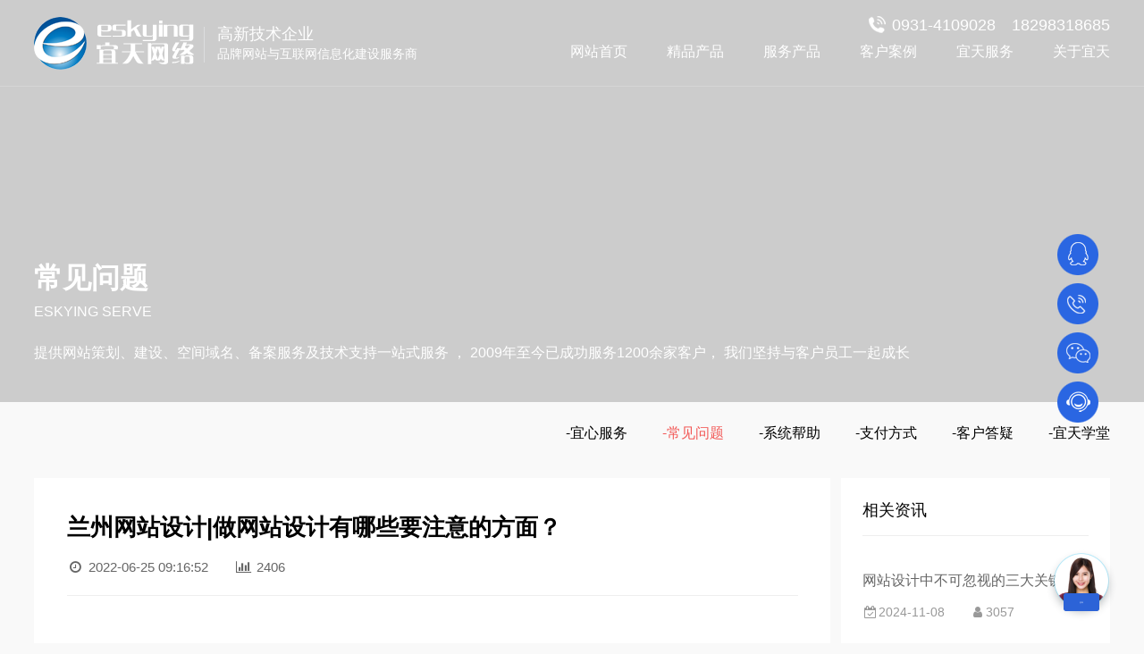

--- FILE ---
content_type: text/html;charset=utf-8
request_url: http://www.eskying.com/newsshow-13-1526-1.html
body_size: 5274
content:
<!DOCTYPE html>
<html>
<head>
<meta http-equiv="Content-Type" content="text/html; charset=utf-8" />
<meta name="viewport" content="width=1200"/>
<link rel="stylesheet" type="text/css" href="2022css/pc.css"/>
<link rel="stylesheet" type="text/css" href="2022css/animate.min.css"/>
<link rel="stylesheet" type="text/css" href="2022css/swiper.min.css">
<link rel="stylesheet" type="text/css" href="2022css/imagehover.css">
<link rel="stylesheet" href="dist/css/share.min.css">
<link rel="stylesheet" href="font-awesome/css/font-awesome.min.css" type="text/css" />
<script type="text/javascript" src="2022js/jquery.min.js" charset="utf-8"></script>
<script type="text/javascript" src="2022js/nagging-menu.js" charset="utf-8"></script>
<script type="text/javascript" src="2022js/swiper.min.js" charset="utf-8"></script>
<script type="text/javascript" src="2022js/wow.min.js" charset="utf-8"></script>
<script src="2022js/swiper.animate.min.js"></script>
<meta name="keywords" content="兰州网络公司,甘肃网站制作,高等院校站群系统建设,定制类软件开发 ,兰州网站建设,甘肃做网站" />
<meta name="description" content="兰州宜天网络科技有限公司,免费电话: 0931-4109028  18298318685简称宜天网络.现运营：兰州网站建设制作,电子商务平台建设,高等院校站群系统建设,定制类软件开发,甘肃品牌高端网站设计制作.是一家以互联网技术服务、互联网运营等为一体的网络科技公司.服务客户1200余家.公司是兰州市青年就业创业见习基地;兰州市工商联（总商会）执委企业." />
<meta name="author" content="宜天网络品牌网站管理系统" />
<meta name="copyright" content="兰州宜天网络科技有限公司"/>
<title>兰州网站设计|做网站设计有哪些要注意的方面？ |经典案例|兰州宜天网络科技有限公司|兰州品牌网站建设,兰州网页制作,兰州做网站</title>
<script>
(function(){
    var bp = document.createElement('script');
    var curProtocol = window.location.protocol.split(':')[0];
    if (curProtocol === 'https'){
   bp.src = 'https://zz.bdstatic.com/linksubmit/push.js';
  }
  else{
  bp.src = 'http://push.zhanzhang.baidu.com/push.js';
  }
    var s = document.getElementsByTagName("script")[0];
    s.parentNode.insertBefore(bp, s);
})();
</script></head>
<body class="nybg">
<div class="loading"></div>
<div id="header" class="default">
<div class="warp">
<div class="logo"></div>
<div class="byu"><strong>高新技术企业</strong><i>品牌网站与互联网信息化建设服务商</i></div>
<div class="right">
<div class="tel">0931-4109028　18298318685</div>
<div class="menu">
<a href="./">网站首页</a>
<a href="./product-46-1.html">精品产品</a>
<a href="./about-3-1.html">服务产品</a>
<a href="./case-0-1.html">客户案例</a>
<a href="./about-12-1.html">宜天服务</a>
<a href="./about-18-1.html">关于宜天</a>
</div>
</div>
</div>
</div>
<script type="text/javascript"> 
  $('.loading').animate({'width':'33%'},50); //第一个进度节点 
</script> <div class="nytp" style="background:url(uploads/image/20220317/1647514112.jpg) top center no-repeat #ccc">
<div class="warp">
<strong>常见问题</strong>
<span>Eskying Serve</span>
<i>提供网站策划、建设、空间域名、备案服务及技术支持一站式服务 ， 2009年至今已成功服务1200余家客户，
我们坚持与客户员工一起成长</i>
</div>
</div>
<div class="warp nypb">
<div class="nymenu">
<a href="./about-12-1.html"><font >-宜心服务</font></a>
<a href="./news-13-1.html"><font class=on>-常见问题</font></a>
<a href="./news-14-1.html"><font >-系统帮助</font></a>
<a href="./about-15-1.html"><font >-支付方式</font></a>
<a href="./news-16-1.html"><font >-客户答疑</font></a>
<a href="./news-17-1.html"><font >-宜天学堂</font></a>
</div><div class="cl"></div>

<div class="dispwarpl">
<div class="disptitnews">兰州网站设计|做网站设计有哪些要注意的方面？ </div>
<div class="dispdes"><i class="fa fa-clock-o fa-fw"></i>2022-06-25 09:16:52　　<i class="fa fa-bar-chart-o fa-fw"></i>2406</div>
<div class="dispcontent"><p style="text-indent:2em">很多人误以为用户界面设计就是网站的页面布局，但实际上用户界面设计在网站创建过程中起着至关重要的作用，用户第一次进入一个网站后看到的是网站的设计。他们的第一印象不是你的产品有多么有创意，也不是他们一目了然想要什么内容，而是网站的整体设计感觉是否美观流畅，是否会吸引他们留在这个页面上，兰州网站设计应注意的问题。</p>

<p style="text-align:center; text-indent:2em"><img alt="" height="455" src="/uploads/image/20220625/1656123577.png" width="655" /></p>

<p style="text-indent:2em"><strong>1、不合适的模板</strong></p>

<p style="text-indent:2em">我们预先设计的模板可能存在问题，即标志和网站在颜色上无法和谐匹配，甚至字体和整体协调可能与标志不一致，因此，在创建网站模板时要仔细考虑。</p>

<p style="text-indent:2em"><strong>2、对比文字</strong></p>

<p style="text-indent:2em">很多设计师在设计网站的时候并没有考虑到字体的重要性，哪怕一个小小的英文字体也能毁掉整个网站的设计。如果标题和文字之间的对比不够明显，很容易将其视为小型工作室风格的设计。我们还可以将文本重新加粗，使其看起来比文本的其余部分更重要。这样，有利于建立文本的层次关系，指导用户的导航。</p>

<p style="text-indent:2em"><strong>3、谨慎使用背景颜色</strong></p>

<p style="text-indent:2em">大多数网站都有背景颜色，因此请谨慎选择，大多数网站在深色背景上并不漂亮，如果没有专业的设计，一般会使用白色或浅色背景。一方面是为了让黑色的文字更加显眼，另一方面可以提升整个网站设计的亮度。</p>

<p style="text-indent:2em"><strong>4、保持足够的空间</strong></p>

<p style="text-indent:2em">为了保持适当的间距，不要在项目之间留下太多的空白，确保每个项目都正确分组，并且还需要一些空白。</p>

<p style="text-indent:2em"><strong>5、使用文案专业</strong></p>

<p style="text-indent:2em">使用专业的文案可以让产品在互联网上轻松传播其卖点，通过易懂的文案，大多数用户可以看到产品的目的产品一目了然，产生了更大的购买欲望。</p>
</div>
<div id="share-3" data-sites="wechat, weibo, qq, qzone"></div>

<div class="preNext">
				<div class="line"></div>
				<ul class="text">
				<li>上一篇：<a href="newsshow-13-1522-1.html">网站HTTPS到底有什么作用</a></li><li>下一篇：<a href="newsshow-13-1527-1.html">网站建设公司优化网站要考虑哪些因素？</a></li>				</ul>

		  </div>
</div>

<div class="dispwarpr">
<div class="xgal">相关资讯</div>

<div class="xgzx">
<ul>
<li>
<a href="newsshow-13-1708-1.html"><strong>网站设计中不可忽视的三大关键要素</strong><span><em class="fa fa-calendar-check-o fa-fw"></em>2024-11-08　　<em class="fa fa-user fa-fw"></em>3057</span></a>
</li>
<li>
<a href="newsshow-13-1707-1.html"><strong>跨越语言障碍拓展国际市场，多语言支持助力外贸网站设计全球化布局</strong><span><em class="fa fa-calendar-check-o fa-fw"></em>2024-11-08　　<em class="fa fa-user fa-fw"></em>3148</span></a>
</li>
<li>
<a href="newsshow-13-1703-1.html"><strong>网站设计的灵感与创意</strong><span><em class="fa fa-calendar-check-o fa-fw"></em>2024-10-25　　<em class="fa fa-user fa-fw"></em>2484</span></a>
</li>
<li>
<a href="newsshow-13-1702-1.html"><strong>网站建设：实用策略助力在线发展</strong><span><em class="fa fa-calendar-check-o fa-fw"></em>2024-10-25　　<em class="fa fa-user fa-fw"></em>2593</span></a>
</li>
<li>
<a href="newsshow-13-1698-1.html"><strong>网站设计推广效果的关键因素</strong><span><em class="fa fa-calendar-check-o fa-fw"></em>2024-08-16　　<em class="fa fa-user fa-fw"></em>2869</span></a>
</li>
<li>
<a href="newsshow-13-1697-1.html"><strong>提升网站SEO性能的八项策略</strong><span><em class="fa fa-calendar-check-o fa-fw"></em>2024-08-16　　<em class="fa fa-user fa-fw"></em>2974</span></a>
</li>
</ul>
</div>

</div>

</div>
      
<div class="cl"></div>
<footer>
<div class="warp">
<div class="footerr" style="display:none"><img src="2022images/dzxcc.jpg"><br>电子宣传册</div>
<div class="footerm"><strong>400-0931-568</strong>拨打免费热线 和我们取得联系</div>
<div class="footerl">
<ul>
<li class="f1">地址：甘肃省兰州市城关区庆阳路348号世纪广场A座22楼　</li>
<li class="f2">电话：0931-4109028        18298318685（微信同号）    400-0931-568</li>
<li class="f3">邮箱：eskying@126.com</li>
</ul>
</div>
</div>
<div class="copy"><div class="copya"><span>版权所有：Copyright ©2007-2026 兰州宜天网络科技有限公司</span><a href="https://beian.miit.gov.cn/#/Integrated/index" target="_blank">网站备案号：陇ICP备09002242号-1</a>　<a href="http://www.beian.gov.cn/portal/registerSystemInfo?%20spm=C96370.PsikHJQ1ICOX.Eg0ku48i1Qd2.3&recordcode=62010202000748" target="_blank">甘公网安备62010202000748号</a></div></div>
</footer>

<script type="text/javascript"> 
  $('.loading').animate({'width':'100%'},50); 
</script>

<div class="livechat-girl animated"> <a href="about-24-1.html"><img class="girl" src="2022images/en_3.png"></a>
<div class="zixun">咨询</div>
  <div class="animated-circles">
    <div class="circle c-1"></div>
    <div class="circle c-2"></div>
    <div class="circle c-3"></div>
  </div>
</div>

<div class="cndns-right">
    
    <div class="cndns-right-meau meau-contact">
        <a href="tencent://Message/?Uin=1034955521&websiteName=宜天网络=&Menu=yes" class="cndns-right-btn" target="_blank">
<img src="2022images/kf1.png">
        </a>
        
    </div>
    <div class="cndns-right-meau meau-contact">
        <a href="javascript:" class="cndns-right-btn">
<img src="2022images/kf3.png">
        </a>
        <div class="cndns-right-box">
            <div class="box-border">
                <div class="sev-t">
                    <span class="demo-icon"><img src="2022images/kftel.png"></span>
                    <p>0931-4109028<br /><i>7*24小时客服服务热线</i></p>
                    <div class="clear"></div>
                </div>
                <span class="arrow-right"></span>
            </div>
        </div>
    </div>
    <div class="cndns-right-meau meau-code">
        <a href="javascript:" class="cndns-right-btn">
        <img src="2022images/kf2.png">
        </a>
        <div class="cndns-right-box">
            <div class="box-border">
                <div class="sev-t">
                    <img src="images/weixin.jpg"  width="160"/>
                    <i>关注官方微信</i>
                </div>
                <span class="arrow-right"></span>
            </div>
        </div>
    </div>
    
        <div class="cndns-right-meau meau-contact">
        <a href="message-1.html">
<img src="2022images/kf4.png">
        </a>
        
    </div>
    
    <div class="cndns-right-meau meau-top" id="top-back">
        <a href="javascript:" class="cndns-right-btn" onclick="topBack()">
<img src="2022images/gotop.png">
        </a>
    </div>

</div>
<script type="text/javascript">
(function($) {
	setInterval(function(){
		if($(".animated-circles").hasClass("animated")){
			$(".animated-circles").removeClass("animated");
		}else{
			$(".animated-circles").addClass('animated');
		}
	},3000);
	var wait = setInterval(function(){
		$(".livechat-hint").removeClass("show_hint").addClass("hide_hint");
		clearInterval(wait);
	},4500);
	$(".livechat-girl").hover(function(){
		clearInterval(wait);
		$(".livechat-hint").removeClass("hide_hint").addClass("show_hint");
	},function(){
		$(".livechat-hint").removeClass("show_hint").addClass("hide_hint");
	}).click(function(){
		
	});
})(jQuery);
</script>
<script type="text/javascript" src="2022js/zzsc.js"></script>
<script src="2022js/eskying.js"></script>
<script type="text/javascript">
//置顶图标显示
$('#top-back').hide()
$(window).scroll(function(){
	 if($(this).scrollTop() > 350){
		$("#top-back").fadeIn();
	 }
	 else{
		$("#top-back").fadeOut();
	 }
  })	
//置顶事件
function topBack(){
  $('body,html').animate({scrollTop:0},300);
}

</script>
<script src='2022js/nprogress.js'></script>
<script>
    NProgress.start();
    setTimeout(function() { NProgress.done(); $('.fade').removeClass('out'); }, 1000);
	$("a").click(function() { NProgress.start(); });
 </script><script src="dist/js/jquery.share.min.js"></script>
<script>
$('#share-3').share();
</script>
</body>
</html>


--- FILE ---
content_type: text/css
request_url: http://www.eskying.com/2022css/pc.css
body_size: 12683
content:
@charset "utf-8";
/* CSS Document */
.effect-text,
.effect-text::before,
.effect-text::after {
    box-sizing: border-box;
}
body{
	font-size:12px;
	color:#000;
	margin:0 auto;
	padding:0px;
	font-family:"Arial", "微软雅黑", "Helvetica", "sans-serif";
	font-size:14px;

	}
img{ border:none}
div,ul,li
{
	color:#000;
	font-size:15px;
	font-family:"Arial", "微软雅黑", "Helvetica", "sans-serif";
	margin:0 auto; 
	padding:0;
	list-style:none
}
.ph{ display:none}
/*定义新型浏览器特性*/
::-webkit-scrollbar{width:10px;height:10px}
::-webkit-scrollbar-button:vertical{display:none}
::-webkit-scrollbar-track:vertical{background:000}
::-webkit-scrollbar-track-piece{background:#f6f6f6}
::-webkit-scrollbar-thumb:vertical{background:#d0d0d0;}
::-webkit-scrollbar-thumb:vertical:hover{background:#3B3B3B}
::-webkit-scrollbar-corner:vertical{background:#535353}
::-webkit-scrollbar-resizer:vertical{background:#FF6E00}

::selection { background:#2c63d7; color:white; } ::-moz-selection { background:#2c63d7; color:white; } ::-webkit-selection { background:#2c63d7; color:white;}

a,a:link,a:visited,a:active {
	color: #000;
	text-decoration: none;
}
a:hover {
	text-decoration:none;
	color: #2a66e2;transition: all 0.5s;

}
*{ outline:none}
.clear{ clear:both}

.cl{ clear:both}
#header{ width:100%; height:60px; padding:18px 0; position:fixed; top:0; z-index:999}
#header .warp{width:1600px; height:60px;}

@media screen and (max-width: 1599px) { 
#header .warp{width:94%; height:60px; padding: 0 3%}
}

.default {
	width: 100%;
	height:auto;
	border-bottom:1px solid rgba(255,255,255,.2);
	
}
.default .logo{ float:left; width:205px; height:60px; background:url(../2022images/logo.png) left center no-repeat}
.default .byu{ float:left; width:240px;}
.default .byu strong{ float:left; width:100%; color:#fff; font-weight:normal; font-size:18px; padding-top:8px}
.default .byu i{ float:left; width:100%; color:#fff; font-style:normal; font-size:14px; padding-top:2px}
.default .right{ float:right; width:650px;}
.default .right .tel{ float:left; width:100%; text-align:right; font-size:18px; color:#fff; background:url(../2022images/tel.png) left center no-repeat; background-position:380px 0px;}

.default .right .menu{ float:left; width:100%; text-align:right}
.default .right .menu a{ margin-left:40px; font-size:16px; color:#fff; line-height:38px}
.default .right .menu a:hover{color:rgba(255,255,255,.8);}
.fixed {
	position: fixed;
	top: -5px;
	left: 0;
	width: 100%;
	background:#fff;
	border-bottom:1px solid #ddd;
}
.fixed .logo{ float:left; width:205px; height:60px; background:url(../2022images/logoa.png) left center no-repeat}
.fixed .byu{ float:left; width:240px;}
.fixed .byu strong{ float:left; width:100%; color:#333; font-weight:normal; font-size:18px; padding-top:8px}
.fixed .byu i{ float:left; width:100%; color:#333; font-style:normal; font-size:14px; padding-top:2px}

.fixed .right{ float:right; width:650px;}
.fixed .right .tel{ float:left; width:100%; text-align:right; font-size:18px; color:#666; background:url(../2022images/tela.png) left center no-repeat; background-position:380px 0px;}
.fixed .right .menu{ float:left; width:100%; text-align:right}
.fixed .right .menu a{ margin-left:40px; font-size:16px; color:#666; line-height:38px}
.fixed .right .menu a:hover{color:#3366cc;}


.swiper-container {
  height:580px;
}

.swiper-container .swiper-slide {
  overflow: hidden;
}

.swiper-container .slide-inner {
  position: absolute;
  width: 100%;
  height: 100%;
  left: 0;
  top: 0;
  background-size: cover;
  background-position: center;
}
.swiper-container .slide-inner img { position:absolute; z-index:1; top:34%; left:8%; float:left; display:block; width:28%; height:auto; overflow:hidden}
.fwcpw{ width:100%; height:185px; position:absolute; z-index:1; bottom:0; z-index:10;}
.warp{ width:1600px; overflow:hidden;}
@media screen and (max-width: 1599px) { 
.warp{width:94%; padding: 0 3%}
}

.fwcp{ width:825px; height:185px;background:rgba(0,0,0,.5); float:right; overflow:hidden}
.fwcpl{ background:url(../2022images/fwcpl.jpg); float:left; height:185px; width:207px; overflow:hidden}
.fwcpr{ width:561px; float:right; padding-left:55px; padding-top:70px}
.fwcpr ul{ display:inline}
.fwcpr ul li{ width:33%; float:left; color:#fff}
.fwcpr ul li strong{ width:100%; float:left; font-size:35px; font-weight:normal; height:50px}
.fwcpr ul li strong i{ font-style:normal; color:#ff6666}
.fwcpr ul li strong img{ margin-bottom:20px; margin-left:5px}
.sq_m_small{
    position: absolute;
	margin-top:115px;
    width:40px;
    height:40px;
	margin-left:42px;
    border-radius: 25px;
    background:url(../2022images/inico1.png) center no-repeat;
    animation: smallDown 1.5s forwards infinite;
    -webkit-animation: smallDown 1.5s forwards infinite;
}
@keyframes smallDown {
    0%{top:5px;opacity: 1;}
    50%{top:12px;opacity: 0.5;}
    100%{top:15px;opacity: 0}
}
@-webkit-keyframes smallDown {
    0%{top:5px;opacity: 1;}
    50%{top:12px;opacity: 0.5;}
    100%{top:15px;opacity: 0}
}

.serve{ width:1598px; border-left:1px solid #eee;border-right:1px solid #eee;  overflow:hidden}

@media screen and (max-width: 1599px) { 
.serve{width:99%; border-left:1px solid #eee;border-right:1px solid #eee;  overflow:hidden}
}

.serve ul{ display:inline}
.serve ul li{ float:left; width:22.5%; padding-right:2%; overflow:hidden;padding-top:90px; padding-bottom:155px;transition: all 0.6s;}
.serve ul li strong{ float:left; width:100%; font-size:24px; height:44px; font-weight:normal; text-align:right}
.serve ul li span{ float:left; width:100%; font-size:14px; height:75px; line-height:24px; font-weight:normal; text-align:right; color:#666}
.serve ul li i{ float:left; width:100%; font-size:16px; height:65px; font-weight:normal; text-align:right; font-style:normal}

@media screen and (max-width: 1599px) { 
.serve ul li i{float:left; width:100%; font-size:14px; height:65px; font-weight:normal; text-align:right; font-style:normal}
}

.serve ul li em{ float:right; width:52px; height:42px; background:url(../2022images/icon.jpg) top center no-repeat; text-align:center ; padding-top:10px;transition: all 0.5s; border:1px solid #666;}
.serve ul li img{transition: all 0.6s;}
.serve ul li:hover em{ border:1px solid #F00;transition: all 0.5s;background:url(../2022images/icona.jpg) top center no-repeat;border-radius:10px;}
.serve ul li:hover{ padding-right:4%;transition: all 0.6s;width:20.5%; cursor:pointer}
.serve ul li:hover em img{transform: rotate(360deg); }
.case{ background:#f9f9f9; width:100%; padding-top:80px; padding-bottom:85px; overflow:hidden}
.r_bro{ border-right:1px solid #eee}

.i_tit{ width:100%; float:left; margin-bottom:40px}
.i_tit strong{ width:100%; float:left; height:50px; font-weight:normal}
.i_tit strong span{float:left;font-weight:normal; font-style:normal; font-size:32px; color:#000}
.i_tit strong i{float:left;font-weight:normal; font-style:normal; font-size:16px; color:#666; margin-left:6px; margin-top:20px}
.i_tit strong em{float:right;font-weight:normal; font-style:normal; font-size:16px; color:#333; margin-top:20px; background:url(../2022images/more.png) right center no-repeat; padding-right:33px}
.i_tit strong em:hover{background:url(../2022images/morea.png) right center no-repeat;}
.i_tit large{ width:100%; float:left; font-size:16px; color:#666; font-weight:normal}

.i_tita{ width:100%; float:left; color:#fff}
.i_tita strong{ width:100%; float:left; height:50px; font-weight:normal}
.i_tita strong span{float:left;font-weight:normal; font-style:normal; font-size:32px; color:#fff}
.i_tita strong i{float:left;font-weight:normal; font-style:normal; font-size:16px; color:#fff; margin-left:6px; margin-top:20px; text-transform:uppercase}
.i_tita strong em{float:right;font-weight:normal; font-style:normal; font-size:16px; color:#333; margin-top:20px; background:url(../2022images/more.png) right center no-repeat; padding-right:33px}
.i_tita strong em:hover{background:url(../2022images/morea.png) right center no-repeat;}
.i_tita large{ width:100%; float:left; font-size:16px; color:#666; font-weight:normal}


.i_titb{ width:100%; float:left; color:#fff;}
.i_titb strong{ width:100%; float:left; height:120px; font-weight:normal}
.i_titb strong span{float:left;font-weight:normal; font-style:normal; font-size:32px; color:#fff}
.i_titb strong i{float:left;font-weight:normal; font-style:normal; font-size:16px; color:#fff; margin-left:6px; margin-top:20px; text-transform:uppercase}
.i_titb strong em a{float:right;font-weight:normal; font-style:normal; font-size:16px; color:#fff; margin-top:20px; background:url(../2022images/bmore.png) right center no-repeat; padding-right:33px}


/* 焦点图 */
.focus{overflow:hidden;width:1600px; height:577px; background:#fff}
.scroll{ width:1600px; margin:0 auto; position:relative;}
.scroll .t, .arr_left, .arr_right,.scroll_txt{position:absolute;}
.arr_left{ width:45px; height:70px; cursor:pointer; line-height:400px; overflow:hidden; left:0; top:135px;background:url(img/video_0921_arrow_left.png) no-repeat; _filter:progid:DXImageTransform.Microsoft.AlphaImageLoader(enabled=true,sizingMethod=scale, src='img/video_0921_arrow_left.png');_background:none;}
.arr_right{ width:45px; height:70px; cursor:pointer; line-height:400px; overflow:hidden; right:0; top:135px;background:url(img/video_0921_arrow_right.png) no-repeat; _filter:progid:DXImageTransform.Microsoft.AlphaImageLoader(enabled=true,sizingMethod=scale, src='img/video_0921_arrow_right.png');_background:none;}
.scroll .t{width:145px; height:36px; cursor:pointer;overflow:hidden; left:-10px; top:16px;background:url(img/video_1220_zyc_dsj_logo.png) no-repeat; _filter:progid:DXImageTransform.Microsoft.AlphaImageLoader(enabled=true,sizingMethod=scale, src='img/video_1220_zyc_dsj_logo.png');_background:none;}
.scroll .box{float:left; width:1058px; height:577px; overflow:hidden; left:0}
.scroll_cont{width:1058px; height:577px; float:left}


.numList{ vertical-align:middle; text-align:center; padding:8px; }
.numList span{display: inline-block; width:25px; height:0; padding-top:8px; border:solid 1px #5e5e5e;background:#0f0f0f; cursor:pointer; line-height:0; font-size:0}
.numList span.selected{border:solid 1px #333; background:#fff}
.scroll_txt{ left:1058px; top:11px;}
.scroll_txt .txtbg{ position:absolute;width:540px; height:577px; float:right;top:0}
.scroll_txt .txtcontent{ position:absolute;left:90px; top:60px; color:#000000; width:370px}
.scroll_txt .txtcontent h2{ font-size:26px; color:#000000;line-height:40px; width:100%; float:left; height:40px; overflow:hidden}
.scroll_txt .txtcontent p{ padding:5px 0;}
.scroll_txt .txtcontent p span{ color:#2d84be;}
.scroll_txt .txtcontent .btn{ width:100%; float:left}
.scroll_txt .txtcontent .js{ width:100%; float:left; text-align:center; font-size:18px; color:#666; padding-top:150px}

.scroll .box img{ width:1058px; height:577px}
.des{ line-height:32px; font-size:16px; color:#333; width:100%; float:left; overflow:hidden; height:128px}
.tpqh{ position:absolute; z-index:222; width:370px; padding-left:90px; top:480px;}
.fr{ float:right}
.e35{ width:100%; float:left; height:35px}
.imghvr-hinge-right{ width:519px; height:363px; float:left !important;margin-top:35px}

.column {
 width:519px; height:363px; float:left !important;margin-top:35px
}

@media screen and (max-width: 1599px) { 
.column{width:32%; overflow:hidden;float:left !important;margin-top:35px}
.column img{ width:100%; height:auto; overflow:hidden}
}

.column img{ width:519px; height:363px}


.imghvr-flip-horiz{ width:470px; height:329px; float:left !important;margin-top:35px}

@media screen and (max-width: 1599px) { 
.imghvr-flip-horiz{width:32%; overflow:hidden;float:left !important;margin-top:35px}
.imghvr-flip-horiz img{ width:100%; height:auto; overflow:hidden}
}

.imghvr-flip-horiz img{ width:470px; height:329px}






.section-title {
    position: relative;
    width: 100%;
    text-align: center;
    padding: 45px 0 30px 0;
}

.section-title::after {
    position: absolute;
    content: "";
    width: 100%;
    height: 1px;
    left: 0;
    background: #eeeeee;
}

.section-title h1 {
    color: #353535;
    font-size: 50px;
    letter-spacing: 5px;
    margin-bottom: 5px;
}

@media(max-width: 767.98px) {
    .section-title h1 {
        font-size: 40px;
        letter-spacing: 3px;
    }
}

@media(max-width: 567.98px) {
    .section-title h1 {
        font-size: 30px;
        letter-spacing: 2px;
    }
}


.effect-4 {
    position: relative;
    margin-bottom: 30px;
    overflow: hidden;
	background:#305bc3
}

.effect-4 .effect-img {
    font-size: 0;
    overflow: hidden;
}

.effect-4 .effect-img img {
    width: 100%;
    height: auto;
    transition: all .3s;
}

.effect-4:hover .effect-img img {
    transform: scale(1.2);
	opacity: 0; 
}

.effect-4 .effect-text {
    position: absolute;
    top: 25px;
    right: 25px;
    bottom: 25px;
    left: 25px;
    display: flex;
    align-items: center;
    justify-content: center;
    text-align: center;
    background: rgba(49, 92, 196, .9);
    overflow: hidden;
    transition: all .3s ease-in;
    opacity: 0;
}

.effect-4 .effect-text .effect-text-inner {
    position: absolute;
    padding: 15px;
    z-index: 1;
}

.effect-4 .effect-text:before,
.effect-4 .effect-text:after{
    position: absolute;
    display: block;
    width: 100%;
    height: 0;
    content: '';
}

.effect-4 .effect-text:before {
    border-top: 1px solid #fff;
    border-right: 1px solid #fff;
    left: -100%;
    top: 0;
}

.effect-4 .effect-text:after,.effect-4 .effect-texta:after {
    border-bottom: 1px solid #fff;
    border-left: 1px solid #fff;
    left: 100%;
    bottom: 0;
}

@-webkit-keyframes left-up {
    0% {
        left: 100%;
        height: 0;
    }
    50% {
        left: 0;
        height: 0;
    }
    100% {
        height: 100%;
        left: 0;
    }
}

@-webkit-keyframes right-dn {
    0% {
        left: -100%;
        height: 0;
    }
    50% {
        left: 0;
        height: 0;
    }
    100% {
        height: 100%;
        left: 0;
    }
}

.effect-4:hover .effect-text{
    opacity: 1;
}

.effect-4:hover .effect-text:after,
.effect-4:hover .effect-text:before {
    animation-delay: .1s;
    animation-duration: .5s;
    animation-iteration-count: 1;
    animation-timing-function: ease-in-out;
    animation-fill-mode: forwards
}

.effect-4:hover .effect-text:after {
    animation-name: left-up;
}

.effect-4:hover .effect-text:before {
    animation-name: right-dn;
}

.effect-4 .effect-text h2 {
    height: 40px;
    color: #ffffff;
    font-size: 20px;
	font-weight:normal;
    margin: 0;
}

.effect-4 .effect-text p {
    color: #ffffff;
    font-size: 14px;
	line-height:24px;
	height:72px;
	overflow:hidden;
    margin-bottom: 20px;
}


.effect-4 .effect-btn .btn {
    display: inline-block;
border:1px solid #fff; width:38px; line-height:38px;border-radius:50px; text-align:center; font-weight:normal; margin-left:20px; content:''; color:#fff
}
.effect-4 .effect-btn .btn a{ color:#fff !important}

.case_name{ width:100%; float:left; height:60px; font-size:20px;font-weight:normal; padding-top:40px}
.case_url{ width:100%; float:left;  font-size:14px;font-weight:normal; line-height:24px; height:72px; overflow:hidden}
.case_link{ width:100%; float:left; text-align:right; font-size:16px}
.case_link i{ border:1px solid #fff; width:38px; line-height:38px;border-radius:50px; text-align:center; font-weight:normal; margin-left:20px; content:''}
.case_link i a{ color:#fff}
.casemar{ margin-right:20px !important}
.casemars{ margin-right:45px !important}

@media screen and (max-width: 1599px) { 
.casemars{ margin-right:20px !important}
}

.case_namea{ width:100%; float:left; height:26px; line-height:26px; font-size:16px;font-weight:normal; text-align:center; }

.zmkh{ padding-top:70px}

.aimghvr-fold-up{ width:266.6px; height:116px; float:left; border:1px solid #ddd;margin: 0 -1px -1px 0 !important;box-sizing:border-box; background:#fff;transition: all 0.5s; overflow:hidden}
.aimghvr-fold-up img{ width:266.6px; height:116px;transition: all 0.5s;}
.aimghvr-fold-up:hover img{transform: scale(1.2);}

@media screen and (max-width: 1599px) { 
.aimghvr-fold-up{ width:16.6%; height:116px; float:left; border:1px solid #ddd;margin: 0 -1px -1px 0 !important;box-sizing:border-box; background:#fff;transition: all 0.5s; overflow:hidden}
.aimghvr-fold-up img{ width:100%; height:116px; overflow:hidden;transition: all 0.5s;}
}

.bp1{padding-bottom:1px}
.khpj{ width:100%; margin-top:65px; margin-bottom:70px; background:url(../2022images/khpj.jpg) center no-repeat fixed; background-size:cover; height:259px; padding-top:60px}


.mySwiper {
width: 100%;
height: 130px !important;
float:left;
margin-top:20px
}

.mySwiper .swiper-slide {
text-align: center;
font-size: 18px;
height: 90px !important;
align-items: center;
float:left;
}

.mySwiper .swiper-slide  strong{
text-align: center;
font-size:20px;
height:42px;
line-height:42px;
overflow:hidden;
text-align:center;
float:left;
color:#fff;
width:100%;
font-weight:normal
}


.mySwiper .swiper-slide  span{
font-size:16px;
height:32px;
line-height:32px;
overflow:hidden;
text-align:center;
float:left;
width:100%;
color:#fff
}

.swiper-pagination{ position:absolute}

.xwdtl{ width:514px; float:left}

@media screen and (max-width: 1599px) { 
.xwdtl{ width:35%; float:left}
}

.xwdtla{ width:100%; float:left; height:324px; overflow:hidden}
.xwdtla img{ width:100%;height:324px;transition: all 0.3s;}
.xwdtl:hover .xwdtla img{transform: scale(1.1);}
.xwdtl:hover .xwdtlb{ color:#3366cc}
.xwdtlb{ width:100%; float:left; height:50px; line-height:50px; font-size:18px; overflow:hidden; margin-top:12px}
.xwdtlc{ width:100%; float:left; height:52px; line-height:26px; font-size:14px; color:#666; overflow:hidden}

.xwdtr{ float:right; width:1040px; padding-bottom:1px}

@media screen and (max-width: 1599px) { 
.xwdtr{ float:right; width:63%; padding-bottom:1px}
}

.xwdtrlist{ float:left; width:50%;border:1px solid #eee;margin: 0 -1px -1px 0 !important;box-sizing:border-box; height:242px; position:relative; background:#fff;transition: all 0.3s; padding:50px 5% 0 5%}
.xwdtrlist:hover{ background:#3366cc; color:#fff}
.xwdtrlistl{ float:left; width:18%;}
.xwdtrlistl strong{ float:left; width:100%; font-size:24px; font-family:"Trebuchet MS", Arial, Helvetica, sans-serif; padding-bottom:5px}
.xwdtrlistl i{ float:left; width:100%; font-size:12px; color:#999; font-style:normal}
.xwdtrlistr{ float:right; width:78%;}
.xwdtrlistr strong{ float:left; width:100%; font-size:18px; height:40px; line-height:40px; overflow:hidden; font-weight:normal; margin-top:-8px}
.xwdtrlistr i{ float:left; width:100%; font-size:14px; height:52px; line-height:26px; overflow:hidden; font-style:normal; color:#666}
.xwdtrlistr em{ float:left; width:100%; margin-top:30px; height:25px; text-align:right; color:#666; font-size:18px;transition: all 0.3s;}
.xwdtrlist:hover .xwdtrlistl,.xwdtrlist:hover .xwdtrlistl i,.xwdtrlist:hover .xwdtrlistr,.xwdtrlist:hover .xwdtrlistr i,.xwdtrlist:hover .xwdtrlistr em{color:#fff}
.xwdtrlist:hover .xwdtrlistr span{ margin-right:15px;transition: all 0.3s;}

.choose{ width:100%; background:#f9f9f9; padding:85px 0 80px 0; overflow:hidden; margin-top:70px}
.chooset{ width:100%; height:100px; float:left}
.chooselist{ width:100%;float:left}
.chooselist li{ width:19.5%;float:left; background:#fff; background-size:30%;  line-height:38px; font-size:15px; min-height:152px; padding:22px 1.5% 22px 2%; border:1px solid #fff;transition: all 0.3s;}


@media screen and (max-width: 1599px) { 
.chooselist li{ width:19%;float:left; background:#fff; background-size:30%;  line-height:38px; font-size:0.6rem; height:152px; overflow:hidden; padding:22px % 22px 1%; border:1px solid #fff;transition: all 0.3s;}

}

.chooselist li:hover{ border:1px solid #3366cc; color:#3366cc;box-shadow: 3px 16px 27px -8px rgba(157,210,255,0.89);
-webkit-box-shadow: 3px 16px 27px -8px rgba(157,210,255,0.89);
-moz-box-shadow: 3px 16px 27px -8px rgba(157,210,255,0.89);}
@media screen and (max-width: 1599px) { 
.cm{ margin-right:1%}
}
.cm{ margin-right:2.5%}

footer{ background: url(../2022images/foot.jpg) left no-repeat  #242424; background-position:12% 0; padding-top:10px; overflow:hidden; height:290px}
.footerl{ width:570px; float:left; margin-top:42px}
.footerl li{ width:100%; float:left; line-height:40px; color:rgba(255,255,255,0.5); font-size:16px; padding-left:40px}
.f1{ background:url(../2022images/foot_03.png) left center no-repeat}
.f2{ background:url(../2022images/foot_06.png) left center no-repeat}
.f3{ background:url(../2022images/foot_08.jpg) left center no-repeat}

.footerr{ width:122px; float:right; margin-top:32px; margin-left:30px; text-align:center; line-height:22px;color:rgba(255,255,255,0.5);}
.footerr img{ width:122px;}

.footerm{ width:222px; float:right; margin-top:32px;color:rgba(255,255,255,0.5); font-size:14px; text-align:right; margin-top:80px}
.footerm strong{ width:100%; float:left;text-align:right;line-height:30px;color:rgba(245,90,88,0.84); font-size:26px; font-weight:normal; }
.copy{ width:100%;border-top:1px solid rgba(255,255,255,.2);margin-top:30px}
.copya{  width:1600px; height:82px; line-height:82px;color:rgba(255,255,255,0.5); font-size:15px}
.copya a{color:rgba(255,255,255,0.5);}
.copya span{ float:right}

@media screen and (max-width: 1599px) { 
.copya{  width:94%; padding:0 3%; height:82px; line-height:82px;color:rgba(255,255,255,0.5); font-size:14px}
}

.nytp{ width:100%; height:450px;}
.nytpa{ width:100%; height:450px;}
.nybg{ background:#f9f9f9}

.nytp strong{ width:100%; height:50px; float:left; font-size:32px; color:#fff; margin-top:290px}
.nytp span{ width:100%; height:45px; float:left; font-size:16px; text-transform:uppercase; color:#fff}
.nytp i{ width:100%; float:left; font-size:16px; font-style:normal; color:#fff}
.nypb{ padding-bottom:110px}
.nymenu{ width:100%; float:left; height:70px; line-height:70px; font-size:16px; text-align:right; margin-bottom:15px;}
.nymenu a{margin-left:35px}
.nymenu a .on{ color:#f25755 !important}

.dtlist{ width:97%; float:left; margin-bottom:30px; background:#fff;padding:1.5%; overflow:hidden;transition: all 0.3s;}
.dtlistl{ width:21%; float:left;}
.dtlistl img{ width:100%;  height:auto; overflow:hidden}
.dtlist:hover{box-shadow: -3px 6px 19px -7px rgba(0,0,0,0.18);
-webkit-box-shadow: -3px 6px 19px -7px rgba(0,0,0,0.18);
-moz-box-shadow: -3px 6px 19px -7px rgba(0,0,0,0.18);}

.dtlistr{ width:77%; float:right;}
.dtlistr strong{ width:100%; height:40px; line-height:40px; float:left; font-size:20px;margin-top:10px; font-weight:normal; overflow:hidden; color:#333;transition: all 0.3s;}
.dtlistr span{ width:100%; height:60px; line-height:30px; float:left; font-size:14px;margin-top:10px; font-weight:normal; overflow:hidden; color:#666}
.dtlistr i{ width:100%; height:30px; line-height:30px; float:left; font-style:normal; color:#999; padding-top:20px}
.dtlist:hover .dtlistr strong{ color:#2b62d7; padding-left:.2%;}

.wtlist{ width:28%; float:left; background:#fff; padding:2%; margin-bottom:30px; overflow:hidden;transition: all 0.3s;}
.wtlist strong{ width:100%; float:left; height:40px; line-height:40px; overflow:hidden; font-size:18px; font-weight:normal;transition: all 0.3s;}
.wtlist span{  width:100%; height:78px; line-height:26px; float:left; font-size:14px;margin-top:10px; font-weight:normal; overflow:hidden; color:#666; }
.wtlist i{  width:100%; height:40px; float:left;margin-top:30px; border-top:1px solid #eee;}
.wtlist em{ width:100%; float:left; font-style:normal}
.wtlist em .date{ width:30%; float:left; }
.wtlist em .da{ width:100%; float:left; height:30px; color:#000; font-size:24px}
.wtlist em .dx{ width:100%; float:left; color:#999; font-size:14px; height:40px}
.wtlist em .jt{float:right; color:#999; font-size:16px; width:70%; text-align:right; font-weight:normal; padding-top:20px}
.wtmar{ margin-right:2%}
.wtlist:hover{ background:#2b62d7}
.wtlist:hover strong,.wtlist:hover span,.wtlist:hover i,.wtlist:hover .da,.wtlist:hover .dx,.wtlist:hover .jt{ color:#fff !important;}
.wtlist:hover .jt{color:#2b62d7;}
.casebmar{ margin-bottom:40px !important}


.page_info{text-align:center;margin-top:10px;color:#05a4f5;font-family:"Microsoft Yahei";}
.page_info span{padding:0 5px;font-weight:bold;}
.page_list{height:34px;line-height:34px;text-align:center;letter-spacing:0;font-family:"Microsoft Yahei";font-size:14px;margin-top:20px;}
.page_list a{display:inline-block;color:#05a4f5;border:1px solid #05a4f5;background:#fff;text-align:center;padding:0 14px;margin:0 2px;border-radius:4px;border-radius:4px;}
.page_list a:hover{color:#fff;border:1px solid #05a4f5;background:#05a4f5;}
.page_list a.on{color:#fff;border:1px solid #05a4f5;background:#05a4f5;}
#Allw{ width:100%; float:left}

.dispwarp{ width:94%; padding:3%; background:#fff; overflow:hidden}
.dispwarpl{ width:68%; padding:3%; background:#fff; overflow:hidden; float:left}
.dispwarpr{ width:21%; padding:2%; background:#fff; overflow:hidden; float:right}


.dispwarpa{ width:97%; padding:0 3% 0 0; background:#fff; overflow:hidden; margin-top:40px}
.disptit{ width:100%; float:left; font-size:26px; font-weight:bold; height:60px}
.disptitnews{ width:100%; float:left; font-size:26px; font-weight:bold; min-height:40px; line-height:38px; padding-bottom:15px}
.disptit span{float:right; font-size:16px; font-weight:normal; background:#3467cc; color:#fff;border-radius:56px; height:42px; line-height:42px; padding:0 20px; margin-top:5px}
.disptit span i{ margin-right:6px; margin-top:15px; float:left}
.disptit span a{ color:#fff}

.dispdes{ width:100%; float:left; font-size:15px;height:40px; border-bottom:1px solid #eee; color:#666; margin-bottom:30px}
.dispdes i{ margin-right:5px}
.dispjj{width:100%; float:left; font-size:15px; line-height:34px;text-indent:24px; margin-bottom:30px}
.dispcontent{width:100%; float:left; font-size:15px; line-height:34px;}
.dispcontent img{ text-align:center}
.e30{ width:100%; float:left; height:30px}

.xgal{ width:100%; float:left; height:40px; font-size:18px; border-bottom:1px solid #eee; margin-bottom:30px}

.nrcontent{width:100%; float:left; font-size:16px; line-height:34px;}
.nrcontent img{ max-width:100%; height:auto; overflow:hidden}


.fwcpl_t{ float:left; width:45%; background:#fcfcfc; padding-left:5%; height:375px; overflow:hidden; padding-top:100px}
.fwcpl_t span{ float:left; width:60%;height:40px; font-size:20px; font-weight:bold; color:#8e8e8e; background:url(../2022images/fwcp_5.jpg) left center no-repeat; padding-left:25px}
.fwcpl_t strong{ float:left; width:100%;height:60px; font-size:28px; font-weight:bold; color:#333}
.fwcpl_t i{ float:left; width:60%; font-size:16px; line-height:30px; color:#333; font-style:normal; padding-right:40%; margin-bottom:30px}
.fwcpl_t em{ float:left; width:100%;height:41px; background:url(../2022images/fw_06.jpg) left center no-repeat}


.fwcpl_i1{ float:left; width:50%;height:475px; overflow:hidden; background:url(../2022images/fwcp_01.jpg) center; background-size:100% 100%;transition: all 0.3s;}
.fwcpl_i2{ float:left; width:50%;height:475px; overflow:hidden; background:url(../2022images/fwcp_02.jpg) center; background-size:100% 100%;transition: all 0.3s;}
.fwcpl_i3{ float:left; width:50%;height:475px; overflow:hidden; background:url(../2022images/fwcp_03.jpg) center; background-size:100% 100%;transition: all 0.3s;}
.fwcpl_i4{ float:left; width:50%;height:475px; overflow:hidden; background:url(../2022images/fwcp_04.jpg) center; background-size:100% 100%;transition: all 0.3s;}
.fwcpl_i5{ float:left; width:50%;height:475px; overflow:hidden; background:url(../2022images/fwcp_05.jpg) center; background-size:100% 100%;transition: all 0.3s;}
.fwcpl_i6{ float:left; width:50%;height:719px; overflow:hidden; background:url(../2022images/fwcp_06.jpg) center; background-size:100% 100%;transition: all 0.3s;}
.fwcpl_i1:hover,.fwcpl_i2:hover,.fwcpl_i3:hover,.fwcpl_i4:hover,.fwcpl_i5:hover,.fwcpl_i6:hover{background-size:110% 110%}

.fwcpl_t2{ float:left; width:45%; background:#fcfcfc; padding-right:5%; height:375px; overflow:hidden; padding-top:100px}
.fwcpl_t2 span{ float:left; width:100%;height:40px; font-size:20px; font-weight:bold; color:#8e8e8e; background:url(../2022images/fwcp_5.jpg) right center no-repeat; padding-right:25px; text-align:right}
.fwcpl_t2 strong{ float:left; width:100%;height:60px; font-size:28px; font-weight:bold; color:#333;text-align:right;}
.fwcpl_t2 i{ float:right; width:60%;font-size:16px; line-height:30px; color:#333; font-style:normal; margin-bottom:30px;text-align:right; padding-left:10%}
.fwcpl_t2 em{ float:left; width:100%;height:41px; background:url(../2022images/fw_06.jpg) right center no-repeat}

.fwcpl_t3{ float:left; width:45%; background:#fcfcfc; padding-left:5%; height:619px; overflow:hidden; padding-top:100px}
.fwcpl_t3 span{ float:left; width:100%;height:60px; font-size:14px; color:#8e8e8e; text-transform:uppercase}
.fwcpl_t3 strong{ float:left; width:100%;height:40px; font-size:28px; font-weight:nomal; color:#333;}
.fwcpl_t3 .wz{ float:left; width:85%;}
.fwcpl_t3 .wz li{ float:left; width:100%;font-size:16px; line-height:30px; color:#333; font-style:normal; margin-bottom:30px; background:url(../2022images/fwcp_23.jpg) left top no-repeat; background-position:0 13px; padding-left:30px}
.fwcpl_t3 em{ float:left; width:100%;height:41px; background:url(../2022images/fw_06.jpg) right center no-repeat}

.jslc{ width:100%; padding:90px 0 0 0; background:url(../2022images/fwlc.jpg) no-repeat fixed; background-size:100% 100%; height:403px}
.jslct1{ width:100%; float:left; text-align:center; color:#fff; padding-bottom:10px; font-size:32px}
.jslct2{ width:100%; float:left; text-align:center; color:#fff; padding-bottom:100px; font-size:16px}
.jslcicon{ width:100%; float:left;}
.jslcicon ul{ display:inline}
.jslcicon ul li{ width:16.666%; float:left; height:50px; text-align:center; color:#fff; font-size:18px}

.jslcicona{ width:100%; float:left; background:url(../2022images/fwlc_41.png) right center no-repeat}
.jslcicona ul{ display:inline}
.jslcicona ul li{ width:16.666%; float:left; height:63px; text-align:center;}
.jslcicona ul li img{ background:#3d3d3d;border-radius:50px;transition: all 0.3s;}
.jslcicona ul li:hover img{ background:#f25755;border-radius:50px;transform: rotate(360deg);}

.jslciconb{ width:100%; float:left; margin-top:30px}
.jslciconb ul{ display:inline}
.jslciconb ul li{ width:16.666%; float:left; color:#fff; font-size:12px; line-height:30px;text-align:center}
.jslciconb ul li strong{ color:#fff; font-weight:normal}

@media screen and (max-width: 1599px) { 
.jslciconb ul li{ width:14.666%; float:left; color:#fff; font-size:12px; line-height:30px; padding:0 1%; text-align:center}

}


.content{ width:100%; float:left; padding-bottom:58px; border-bottom:1px solid #ddd; overflow:hidden; height:285px; margin-bottom:50px}
.content1{ width:25%; float:left;border-right:1px solid #ddd; overflow:hidden; height:285px}
.content1 span{ width:100%; float:left; font-size:34px; line-height:45px; color:#333}
.content1 strong{ width:100%; float:left; font-size:32px; color:#333; height:60px; padding-top:15px; font-weight:normal}
.content1 i{ width:100%; float:left; font-size:14px; color:#999; height:65px; font-style:normal}
.content1 em a{display: inline-block;
    width: 180px;
    line-height: 50px;
    background: #336ce3;
    color: #fff;
    text-align: center;
    font-size: 18px;
    letter-spacing: 0.05rem;
    font-style:normal;
	transition: all 0.3s
	}
	
.content1 em a:hover{ background:#f15755}

.content2{ width:52%; float:left;border-right:1px solid #ddd; overflow:hidden; height:285px}
.content2 span{ width:85%; float:left; font-size:22px; color:#336ce3;height:44px; padding-left:15%}
.content2 strong{ width:85%; float:left; font-size:36px; color:#336ce3;height:50px; padding-left:15%}
.content2 i{ width:85%; float:left; font-size:14px; color:#999; height:65px; font-style:normal; padding-left:15%}
.content2 em{ width:85%; float:left; font-size:14px; color:#333; line-height:38px; font-style:normal; padding-left:15%; font-size:15px; padding-top:18px}

.content3{ width:20%; float:right;overflow:hidden; height:285px; text-align:center; font-size:16px; line-height:30px;}
.content3 img{ width:40%; border:1px solid #ddd; height:auto; overflow:hidden; padding:10px; margin-top:35px}

.BMap_noprint{
position: absolute;
    padding: 0px;
    margin: 0px;
    border: 0px;
    cursor: pointer;
    background: url(../2022images/fwlc_41.png) !important;
    width: 20px;
    height: 25px;
    left: 637px;
    top: 213px;
    z-index: -7212154;	
	}

.messagel{
    width: 24%;
    float: left;
    background:#545454;
	padding:3% 3% 0 3%;
    height:460px;
    color: #fff;

}

.messagel strong{ width:100%; float:left; font-size:30px; font-weight:normal; border-bottom:1px solid #c4c2c2; height:60px; margin-bottom:40px}
.messagel span{ width:100%; float:left; font-size:16px; line-height:35px}
.messagel i{ width:100%; float:left; font-size:86px; margin-top:60px; color:rgba(255,255,255,.5); text-align:right}


.messager{
    width: 64%;
    float: right;
	margin-top:45px;
}
.m1{ width:47%; float:left; height:54px; margin-bottom:30px}
.m2{ width:47%; float:right; height:54px; margin-bottom:30px}
.m3{ width:100%; float:left; height:54px; margin-bottom:30px}
.m5{ width:100%; float:left; height:54px; margin-bottom:10px}
.m4{ width:100%; float:left; height:210px; margin-bottom:30px}
.input{ width:99%; height:54px; line-height:54px; padding-left:1%; font-size:14px; color:#666; background:#f2f2f2; border:none}
.inputa{ width:99%; height:210px; line-height:34px; padding-left:1%; font-size:14px; color:#666; background:#f2f2f2; border:none;font-family:"Microsoft yahei";}
.msg_btn_area{ }
.msg_btn_area a{float:left; width:890px; height:50px; line-height:50px; text-align:center;background:#0168b7;color:#fff;text-align:center;font-family:"Microsoft yahei";font-size:16px;overflow:hidden;cursor:pointer;}
.msg_btn_area a:hover{text-decoration:none;background:#F60}

.tyan{border: none;
    width: 160px;
    height: 54px;
    color: #fff;
    background-color: #2B6DE5;
    font-size: 15px;
	float:right;
    margin-left: auto;
    outline: none; float:right;cursor:pointer}

	.text
{
  line-height: 28px;
}
.line
{
  width: 100%;
  float: left;
  margin-bottom: 20px;
  margin-top: 20px;
  border-bottom: 1px dashed #ccc;
}

.xgzx{ width:100%; float:left;}
.xgzx li{ width:100%; float:left; padding-bottom:25px; border-bottom:1px dashed #ddd; margin-bottom:20px}
.xgzx li strong{ width:100%; float:left; height:40px; line-height:40px; font-size:16px; font-weight:normal; overflow:hidden; color:#666}
.xgzx li span{ width:100%; float:left;line-height:30px; font-size:14px; color:#999}
.jjimgwarp{width:1600px; height:60px; padding-top:150px}

@media screen and (max-width: 1599px) { 
.jjimgwarp{width:94%; height:60px; padding:20px 3% 0 3%}
}

.jjimgwarp i{width:100%; height:32px; float:left; font-weight:normal; font-style:normal; font-size:16px; color:#fff}
.jjimgwarp strong{width:100%; height:165px; float:left;font-style:normal; font-size:36px; color:#fff}
.jjimgwarp i{width:100%; height:32px; float:left; font-weight:normal; font-style:normal; font-size:16px; color:#fff}
.jjimgwarp span{width:100%; height:190px; line-height:40px; float:left; font-weight:normal; font-style:normal; font-size:20px; color:#fff}

.sz1{ width:120px; float:left; color:#fff; text-align:center; font-size:16px; line-height:35px}
.sz1 font{ font-size:70px;}
.sz1 small{ font-size:28px;}

.sz2{ width:460px; float:left; color:#fff; text-align:center; font-size:16px; line-height:35px}
.sz2 font{ font-size:70px;}
.sz2 small{ font-size:28px;}


.sz3{ width:190px; float:left; color:#fff; text-align:center; font-size:16px; line-height:35px}
.sz3 font{ font-size:70px;}
.sz3 small{ font-size:28px;}

.gy1{ width:100%; background:url(../2022images/gy_02.jpg) center no-repeat; height:406px; padding-top:30px}
.gy1_1{ width:100%; float:left;height:106px; text-align:center}
.gy1_2{ width:100%; float:left; font-size:16px; line-height:40px; padding-bottom:30px}
.gy1_3{ width:100%; float:left;text-align:center; font-size:16px;}
.gy1_3 img{ padding-left:10px}

.gy2{ width:100%; background:url(../2022images/gy_03.jpg) center no-repeat; height:319px; padding-top:70px}
.gy3{ width:100%; background:url(../2022images/gy_05.jpg) center no-repeat; height:430px; padding-top:90px; overflow:hidden}
.gybg{ width:60%; background:rgba(42,102,226,.9); height:310px; padding-top:40px}
.gybg .t1{ width:100%; text-align:center; color:#fff; font-size:32px;  height:45px}
.gybg .t2{ width:100%; text-align:center; color:#fff; font-size:16px;  height:65px; text-transform:uppercase}
.gybg .t3{ width:100%; text-align:center; color:#fff; font-size:30px;  height:53px}
.gybg .t4{ width:100%; text-align:center; color:#fff; font-size:18px;  height:65px}
.gybg .t5{ width:100%; text-align:center; color:#fff; font-size:16px;}

.gylist{ width:100%; float:left}
.gylist ul{ display:inline}
.gylist li{ width:20%; float:left; text-align:center; color:#fff}
.gylist li img{ margin-bottom:25px}
.gylist li strong{ width:100%; float:left; text-align:center; font-weight:normal; font-size:18px; padding-bottom:10px}
.gylist li span{ font-size:14px}


.jjbg1{ width:28%; float:left; padding-left:3%; padding-top:55px; height:150px; background: url(../2022images/3iocn_03.png) right bottom no-repeat #f9f9f9; margin-right:3.33%; margin-top:70px; margin-bottom:70px;transition: all 0.3s;}
.jjbg1:hover{background: url(../2022images/3iocn_03.png) right bottom no-repeat #295ecd;}
.jjbg2:hover{background: url(../2022images/3iocn_05.png) right bottom no-repeat #295ecd;}
.jjbg3:hover{background: url(../2022images/3iocn_07.png) right bottom no-repeat #295ecd;}
.jjbg1:hover *,.jjbg2:hover *,.jjbg3:hover *{ color:#fff}

.jjbg2{ width:46%; float:left; padding-left:3%; padding-top:55px; height:150px; background: url(../2022images/3iocn_05.png) right bottom no-repeat #295ecd; margin-right:2%; margin-top:70px; margin-bottom:70px;transition: all 0.3s;}

.jjbg3{ width:46%; float:left; padding-left:3%; padding-top:55px; height:150px; background: url(../2022images/3iocn_07.png) right bottom no-repeat #295ecd;margin-top:70px; margin-bottom:70px;transition: all 0.3s;}

.jjt1{ width:100%; float:left; font-size:22px; height:34px;color:#fff;}
.jjt2{ width:100%; float:left; font-size:14px; height:55px; color:#fff; text-transform:uppercase}
.jjt3{ width:100%; float:left;}
.jjt3 span{float:left;color:#fff;font-size:14px; height:25px; border-bottom:1px solid #dd5351}

.yxfwbg{ width:100%; background:#fff; overflow:hidden; padding-top:60px; padding-bottom:40px}

.fwcn{ width:100%; background:#f6f6f6; overflow:hidden; padding-top:68px; padding-bottom:75px}

.fwcna{ width:100%; float:left; text-align:center; font-size:32px; height:45px; padding-top:15px; height:45px}
.fwcnb{ width:100%; float:left; text-align:center; font-size:14px; height:75px; color:#666666; text-transform:uppercase}

.fwcnc{ width:100%; float:left;}
.fwcnc ul{ display:inline}
.fwcnc li{ width:23.8%; float:left; background:#fff; height:245px; text-align:center; padding-top:40px}
.fwcnc li span{ width:100%; float:left;height:55px; text-align:center;}
.fwcnc li strong{ width:100%; float:left;height:38px; text-align:center; font-size:18px; font-weight:normal}
.fwcnc li i{ width:100%; float:left; line-height:26px; color:#666; text-align:center; font-size:14px; font-weight:normal; font-style:normal;}

.fwmars{ margin-right:1.6%}

#ljgd a{ width:150px; height:48px; line-height:48px; color:#fff; float:left; font-size:14px; background:#2c63d7;border-radius:4px; text-align:center}
#ljgd a:hover{ width:150px; height:48px; line-height:48px; color:#fff; float:left; font-size:14px; background:#ecc333;border-radius:4px; text-align:center}
.tjtitle{ font-size:14px}
#share-3{float:right; width:100%; text-align:right; border-top:1px dashed #ccc; padding-top:22px}


 
@keyframes scaleToggleOne { 0 {
transform:scale(1);
-webkit-transform:scale(1)
}
50% {
transform:scale(2);
-webkit-transform:scale(2)
}
100% {
transform:scale(1);
-webkit-transform:scale(1)
}
}
@keyframes scaleToggleTwo { 0 {
transform:scale(1);
-webkit-transform:scale(1)
}
20% {
transform:scale(1);
-webkit-transform:scale(1)
}
60% {
transform:scale(2);
-webkit-transform:scale(2)
}
100% {
transform:scale(1);
-webkit-transform:scale(1)
}
}
@keyframes scaleToggleThree { 0 {
transform:scale(1);
-webkit-transform:scale(1)
}
33% {
transform:scale(1);
-webkit-transform:scale(1)
}
66% {
transform:scale(2);
-webkit-transform:scale(2)
}
100% {
transform:scale(1);
-webkit-transform:scale(1)
}
}
.animated { -webkit-animation-duration: .5s; animation-duration: .5s; -webkit-animation-fill-mode: both; animation-fill-mode: both }
.livechat-girl { width: 60px; height: 60px; border-radius: 50%; position: fixed; bottom: 0; right: 40px; opacity: 0; -webkit-box-shadow: 0 5px 10px 0 rgba(35,50,56,.3); box-shadow: 0 5px 10px 0 rgba(35,50,56,.3); z-index: 700; transform: translateY(0); -webkit-transform: translateY(0); -ms-transform: translateY(0); cursor: pointer; -webkit-transition: all 1s cubic-bezier(.86, 0, .07, 1); transition: all 1s cubic-bezier(.86, 0, .07, 1) }
.livechat-girl:focus { outline: 0 }
.livechat-girl.animated { opacity: 1; transform: translateY(-40px); -webkit-transform: translateY(-40px); -ms-transform: translateY(-40px) }

.livechat-girl .girl { position: absolute; top: 0; left: 0; width: 100%; height: auto; z-index: 50 }
.livechat-girl .animated-circles .circle { background: rgba(38,199,252,.25); width: 60px; height: 60px; border-radius: 50%; position: absolute; z-index: 49; transform: scale(1); -webkit-transform: scale(1) }
.livechat-girl .animated-circles.animated .c-1 { animation: 2s scaleToggleOne cubic-bezier(.25, .46, .45, .94) forwards }
.livechat-girl .animated-circles.animated .c-2 { animation: 2.5s scaleToggleTwo cubic-bezier(.25, .46, .45, .94) forwards }
.livechat-girl .animated-circles.animated .c-3 { animation: 3s scaleToggleThree cubic-bezier(.25, .46, .45, .94) forwards }
.livechat-girl.animation-stopped .circle { opacity: 0!important }
.livechat-girl.animation-stopped .circle { opacity: 0!important }
.livechat-girl .livechat-hint { position: absolute; right: 40px; top: 50%; margin-top: -20px; opacity: 0; z-index: 0; -webkit-transition: all .3s cubic-bezier(.86, 0, .07, 1); transition: all .3s cubic-bezier(.86, 0, .07, 1) }
.livechat-girl .livechat-hint.show_hint { -webkit-transform: translateX(-40px); transform: translateX(-40px); opacity: 1 }
.livechat-girl .livechat-hint.hide_hint { opacity: 0; -webkit-transform: translateX(0); transform: translateX(0) }
.livechat-girl .livechat-hint.rd-notice-tooltip { max-width: 1296px!important }
.livechat-girl .livechat-hint.rd-notice-tooltip .rd-notice-content { width: auto; overflow: hidden; text-overflow: ellipsis }
@media only screen and (max-width:1599px) {
.livechat-girl .livechat-hint.rd-notice-tooltip { max-width: 1060px!important }
}
@media only screen and (max-width:1309px) {
.livechat-girl .livechat-hint.rd-notice-tooltip { max-width: 984px!important }
}
@media only screen and (max-width:1124px) {
.livechat-girl .livechat-hint.rd-notice-tooltip { max-width: 600px!important }
}
.rd-notice-tooltip { -webkit-box-shadow: 0 2px 2px rgba(0,0,0,.2); box-shadow: 0 2px 2px rgba(0,0,0,.2); font-size: 14px; border-radius: 3px; line-height: 1.25; position: absolute; z-index: 65; max-width: 350px; opacity: 1 }

.rd-notice-tooltip .rd-notice-content { background: 0; border-radius: 3px; width: 100%; color: #fff; position: relative; z-index: 60; padding: 20px; font-weight: 400; line-height: 1.45 }
.rd-notice-type-success { background-color: #26c7fc; -webkit-box-shadow: 0 5px 10px 0 rgba(38,199,252,.2); box-shadow: 0 5px 10px 0 rgba(38,199,252,.2) }
.rd-notice-type-success .rd-notice-content { background-color: #26c7fc }
.rd-notice-type-success:after { background-color: #26c7fc; -webkit-box-shadow: 0 5px 10px 0 rgba(38,199,252,.2); box-shadow: 0 5px 10px 0 rgba(38,199,252,.2) }
.rd-notice-position-left { margin-left: -20px }
.rd-notice-position-left:after { right: -6px; top: 50%; margin-top: -10px }
.rd-notice-tooltip.single-line .rd-notice-content { height: 40px; padding: 0 20px; line-height: 40px; white-space: nowrap }
.zixun{position: absolute;
    z-index: 100;
    left:10px;
    bottom: -4px;
    background: #2c63d7;
    color: #fff;
    font-size: .12rem;
    text-align: center;
    line-height:20px;
    border-radius: .18rem;
	width:40px}
	
.whlist{ width:100%; float:left;border-top:1px solid #eee;border-left:1px solid #eee;border-right:1px solid #eee; box-sizing:border-box}
.whlist ul{ display:inline}
.whlist ul li{ width:27.25%; float:left; padding:40px 3% 0 3%; height:260px;transition: all 0.3s}
.whlist ul li strong{ width:100%; float:left; height:70px;}
.whlist ul li strong img{ width:12%; overflow:hidden; height:auto}
.whlist ul li span{ width:100%; float:left; height:40px; font-size:20px;}
.whlist ul li i{ width:100%; float:left; line-height:28px;font-size:14px; font-style:normal; color:#666}
.rline{ border-right:1px solid #eee;}
.bline{ border-bottom:1px solid #eee;}
.whlist ul li:hover{ background:#2c63d7;}
.whlist ul li:hover *{ color:#fff}
.whlist ul li:hover img{filter: brightness(100);}


@font-face {font-family: "iconfont";
    src: url('//at.alicdn.com/t/font_1457575_wc4kbab342e.eot?t=1571103794780'); /* IE9 */
    src: url('//at.alicdn.com/t/font_1457575_wc4kbab342e.eot?t=1571103794780#iefix') format('embedded-opentype'), /* IE6-IE8 */
    url('[data-uri]') format('woff2'),
    url('//at.alicdn.com/t/font_1457575_wc4kbab342e.woff?t=1571103794780') format('woff'),
    url('//at.alicdn.com/t/font_1457575_wc4kbab342e.ttf?t=1571103794780') format('truetype'), /* chrome, firefox, opera, Safari, Android, iOS 4.2+ */
    url('//at.alicdn.com/t/font_1457575_wc4kbab342e.svg?t=1571103794780#iconfont') format('svg'); /* iOS 4.1- */
  }
  
  .iconfont {
    font-family: "iconfont" !important;
    font-size: 16px;
    font-style: normal;
    -webkit-font-smoothing: antialiased;
    -moz-osx-font-smoothing: grayscale;
  }
  
  .icon-jiantouyou:before {
    content: "\e62a";
  }
  
  .icon-jiantou-zuo:before {
    content: "\e62d";
  }
  
  .icon-zuojiantou:before {
    content: "\e601";
  }
  
  .icon-jiantou:before {
    content: "\e605";
  }

.button {
    position: absolute;
    cursor: pointer;
    top: 30px;
}
.prev {
    left: 0px;
}
.next {
    right: 0px;
    transform: rotate(-180deg);
}
.container {
    width: 92%;
    margin: 0 auto;
    position: relative;
    padding: 0 4%;
}
.slide_wrap  {
    overflow: hidden;
    position: relative;
}
.slide_wrap ul {
    position: relative;
    left: 0px;
}
.slide_wrap::after {
    width: 100%;
    height: 1px ;
    background-color: #eee;
    content: '';
    position: absolute;
    top: 50px;
    left: 0px;
}
.slide_items li{
    float: left;
    font-size: 24px;
    width: 200px;
    text-align: center;
	z-index:2  !important  
}
.slide_items li a {
    display: block;
}
.slide_items li.on {
    color: yellow;
    border-radius: 30px;
}
.slide_items li span {
    color: #333333;
    font-size: 26px;
    display: block;
	font-family:Georgia, "Times New Roman", Times, serif
}
.slide_items li div {
    display: inline-block;
    width: 16px;
    height: 16px;
    border: 1px solid #346de3;
    border-radius: 13px;
    padding: 2px;
    box-sizing: border-box;
    margin-top: 1px;
	background:#346de3 !important;
	z-index:2 !important;
}
.slide_items li i{
    display: block;
    width: 10px;
    height: 10px;
    background-color: #fff;
    border-radius: 5px;
	z-index:2;

}
.slide_items .on span{ color:#346de3 !important}

.slide-content {
    margin-top: 50px;
}

.slide-content ul {
    display: none;
}
.slide-content ul.on {
    display: block;
}

	
	
.iframe{
top:0;
left:0;
width:100%;
height:100%;
border:0;
}


.cndns-right{position:fixed;right:50px;top:50%;margin-top:-100px;z-index:100}
.cndns-right-meau{position:relative;}
.cndns-right-btn{width:49px;height:49px;display:block;margin-bottom:6px;position:relative;}
.cndns-right-btn span{color:#848484;font-size:26px;line-height:49px;}
.cndns-right-btn sup{display:block;min-width:24px;height:24px;text-align:center;line-height:24px;color:#fff;border-radius: 50%;background-color:#2a66e2;position:absolute;left:-12px;top:-12px;}
.cndns-right-btn p{color:#2a66e2;font-size:14px;line-height:18px;padding-top:5px;display:none;}
.cndns-right-meau:hover .cndns-right-btn span{display:none}
.cndns-right-meau:hover .cndns-right-btn p{display:block;}
.meau-car .cndns-right-btn {border-color:#2a66e2;margin-bottom:20px;}
.meau-car.cndns-right-meau:hover .cndns-right-btn{background-color:#2a66e2}
.meau-car.cndns-right-meau:hover .cndns-right-btn span{color:#fff;display:block;}
.meau-car .cndns-right-btn span{color:#2a66e2;}
.meau-sev .cndns-right-btn{border-color:#2a66e2;} 
.meau-sev .cndns-right-btn p{color:#fff}
.meau-sev .cndns-right-btn span{color:#fff}
.meau-top .cndns-right-btn span{font-size:12px;line-height:12px;padding-top:10px;display:block}
.meau-top .cndns-right-btn i{display:block;color:#999}

.cndns-right-box{position:absolute;top:-15px;right:55px;display:none;}
.cndns-right-box .box-border{border:1px solid #ccc;padding:15px;background-color:#fff;-webkit-box-shadow: 0 3px 8px rgba(0,0,0,.15);-moz-box-shadow: 0 3px 8px rgba(0,0,0,.15);box-shadow: 0 3px 8px rgba(0,0,0,.15);position:relative}
.cndns-right-box .box-border .arrow-right{display:block;width:13px;height:16px;background:url(images/arrow.png) no-repeat;position:absolute;right:-13px;top:26px;}
.cndns-right-box .box-border .sev-t span{font-size:42px;float:left;display:block;line-height:56px;margin-right:20px;color:#d3d3d3}
.cndns-right-box .box-border .sev-t p{float:left;color:#2a66e2;font-size:24px;line-height:28px;}
.cndns-right-box .box-border .sev-t p i{display:block;font-size:14px;color:#aaa; font-style:normal}
.cndns-right-box .box-border .sev-b{padding-top:15px;margin-top:15px;border-top:1px solid #e4e4e4}
.cndns-right-box .box-border .sev-b h4{color:#666;font-size:14px;font-weight:normal;padding-bottom:15px;}
.cndns-right-box .box-border .sev-b li{float:left;width:33.33333%}
.cndns-right-box .box-border .sev-b li a{display:inline-block;color:#999;font-size:13px;padding-left:43px;background:url(images/q1.gif) no-repeat left 3px;line-height:36px;}
.cndns-right-box .box-border .sev-b li a:hover{color:#2a66e2}
.meau-sev .cndns-right-box .box-border{width:430px;}
.meau-contact .cndns-right-box .box-border{width:230px;}
.cndns-right-meau:hover .cndns-right-box{display:block}
.meau-code .cndns-right-box{top:inherit;bottom:-35px;}
.meau-code .cndns-right-box .box-border{width:156px;text-align:center;border-top:1px solid #ccc;}
.meau-code .cndns-right-box .box-border i{display:block;color:#2a66e2;font-size:16px;line-height:16px; font-style:normal}
.meau-code .cndns-right-box .box-border .arrow-right{top:inherit;bottom:50px;}
.demo-icon{display:none; float:left;}
.demo-icon img{margin-top:24px; width:50px}
.meau-sev:hover .cndns-right-btn{background:#2a66e2}
.meau-zs .cndns-right-btn{background-color:#2a66e2;color:#fff;margin-top:80px;border-color:#2a66e2}
.meau-zs .cndns-right-btn span{color:#fff}
.meau-zs .cndns-right-btn p{color:#fff}
/* Make clicks pass-through */
#nprogress {
  pointer-events: none;
}

#nprogress .bar {
  background: #fff;

  position: fixed;
  z-index: 1031;
  top: 0;
  left: 0;

  width: 100%;
  height: 2px;
}

/* Fancy blur effect */
#nprogress .peg {
  display: block;
  position: absolute;
  right: 0px;
  width: 100px;
  height: 100%;
  box-shadow: 0 0 10px #fff, 0 0 5px #fff;
  opacity: 1.0;

  -webkit-transform: rotate(3deg) translate(0px, -4px);
      -ms-transform: rotate(3deg) translate(0px, -4px);
          transform: rotate(3deg) translate(0px, -4px);
}

/* Remove these to get rid of the spinner */
#nprogress .spinner {
  display: block;
  position: fixed;
  z-index: 1031;
  top: 15px;
  right: 15px;
}

#nprogress .spinner-icon {
  width: 18px;
  height: 18px;
  box-sizing: border-box;

  border: solid 2px transparent;
  border-top-color: #fff;
  border-left-color: #fff;
  border-radius: 50%;

  -webkit-animation: nprogress-spinner 400ms linear infinite;
          animation: nprogress-spinner 400ms linear infinite;
}

.nprogress-custom-parent {
  overflow: hidden;
  position: relative;
}

.nprogress-custom-parent #nprogress .spinner,
.nprogress-custom-parent #nprogress .bar {
  position: absolute;
}

@-webkit-keyframes nprogress-spinner {
  0%   { -webkit-transform: rotate(0deg); }
  100% { -webkit-transform: rotate(360deg); }
}
@keyframes nprogress-spinner {
  0%   { transform: rotate(0deg); }
  100% { transform: rotate(360deg); }
}




--- FILE ---
content_type: text/css
request_url: http://www.eskying.com/2022css/imagehover.css
body_size: 3188
content:
/*
 * ImageHover.css - http://www.imagehover.io
 * Version 1.0
 * Author: Ciarán Walsh

 * Made available under a MIT License:
 * http://www.opensource.org/licenses/mit-license.php

 */
[class^='imghvr-'],
[class*=' imghvr-'] {
  position: relative;
  display: inline-block;
  margin: 0px;
  max-width: 100%;
  background-color: rgba(42, 102, 226,.8);
  color: #fff;
  overflow: hidden;
  -webkit-backface-visibility: hidden;
  backface-visibility: hidden;
  -moz-osx-font-smoothing: grayscale;
  -webkit-transform: translateZ(.5);
  transform: translateZ(.5);
}

[class^='aimghvr-'],
[class*=' aimghvr-'] {
  position: relative;
  display: inline-block;
  margin: 0px;
  max-width: 100%;
  color: #fff;
  overflow: hidden;
  -webkit-backface-visibility: hidden;
  backface-visibility: hidden;
  -moz-osx-font-smoothing: grayscale;
  -webkit-transform: translateZ(.5);
  transform: translateZ(.5);
}

[class^='imghvr-'] > img,
[class*=' imghvr-'] > img {
  vertical-align: top;
  max-width: 100%;
}
[class^='imghvr-'] figcaption,
[class*=' imghvr-'] figcaption {
  background-color: inherit;
  padding: 30px;
  position: absolute;
  top: 0;
  bottom: 0;
  left: 0;
  right: 0;
}
[class^='imghvr-'] h3,
[class*=' imghvr-'] h3,
[class^='imghvr-'] p,
[class*=' imghvr-'] p {

  color: #fff;
}
[class^='imghvr-'] a,
[class*=' imghvr-'] a {
  position: absolute;
  top: 0;
  bottom: 0;
  left: 0;
  right: 0;
  z-index: 1;
}
[class^='imghvr-'],
[class*=' imghvr-'],
[class^='imghvr-']:before,
[class^='imghvr-']:after,
[class*=' imghvr-']:before,
[class*=' imghvr-']:after,
[class^='imghvr-'] *,
[class*=' imghvr-'] *,
[class^='imghvr-'] *:before,
[class^='imghvr-'] *:after,
[class*=' imghvr-'] *:before,
[class*=' imghvr-'] *:after {
  -webkit-box-sizing: border-box;
  box-sizing: border-box;
  -webkit-transition: all 0.35s ease;
  transition: all 0.35s ease;
}
/* imghvr-fade
   ----------------------------- */
.imghvr-fade figcaption {
  opacity: 0;
}
.imghvr-fade:hover > img {
  opacity: 0;
}
.imghvr-fade:hover figcaption {
  opacity: 1;
}
/* imghvr-push-*
   ----------------------------- */
[class^='imghvr-push-']:hover figcaption,
[class*=' imghvr-push-']:hover figcaption {
  -webkit-transform: translate(0, 0);
  transform: translate(0, 0);
}
/* imghvr-push-up
   ----------------------------- */
.imghvr-push-up figcaption {
  -webkit-transform: translateY(100%);
  transform: translateY(100%);
}
.imghvr-push-up:hover > img {
  -webkit-transform: translateY(-100%);
  transform: translateY(-100%);
}
/* imghvr-push-down
   ----------------------------- */
.imghvr-push-down figcaption {
  -webkit-transform: translateY(-100%);
  transform: translateY(-100%);
}
.imghvr-push-down:hover > img {
  -webkit-transform: translateY(100%);
  transform: translateY(100%);
}
/* imghvr-push-left
   ----------------------------- */
.imghvr-push-left figcaption {
  -webkit-transform: translateX(100%);
  transform: translateX(100%);
}
.imghvr-push-left:hover > img {
  -webkit-transform: translateX(-100%);
  transform: translateX(-100%);
}
/* imghvr-push--right
   ----------------------------- */
.imghvr-push-right figcaption {
  -webkit-transform: translateX(-100%);
  transform: translateX(-100%);
}
.imghvr-push-right:hover > img {
  -webkit-transform: translateX(100%);
  transform: translateX(100%);
}
/* imghvr-slide-*
   ----------------------------- */
[class^='imghvr-slide-']:hover figcaption,
[class*=' imghvr-slide-']:hover figcaption {
  -webkit-transform: translate(0, 0);
  transform: translate(0, 0);
}
/* imghvr-slide-up
   ----------------------------- */
.imghvr-slide-up figcaption {
  -webkit-transform: translateY(100%);
  transform: translateY(100%);
  background-color: inherit;
}
/* imghvr-slide-down
   ----------------------------- */
.imghvr-slide-down figcaption {
  -webkit-transform: translateY(-100%);
  transform: translateY(-100%);
  background-color: inherit;
}
/* imghvr-slide-left
   ----------------------------- */
.imghvr-slide-left figcaption {
  -webkit-transform: translateX(100%);
  transform: translateX(100%);
  background-color: inherit;
}
/* imghvr-slide-right
   ----------------------------- */
.imghvr-slide-right figcaption {
  -webkit-transform: translateX(-100%);
  transform: translateX(-100%);
}
/* imghvr-reveal-*
   ----------------------------- */
[class^='imghvr-reveal-']:before,
[class*=' imghvr-reveal-']:before {
  position: absolute;
  top: 0;
  bottom: 0;
  left: 0;
  right: 0;
  content: '';
  background-color: inherit;
}
[class^='imghvr-reveal-'] figcaption,
[class*=' imghvr-reveal-'] figcaption {
  opacity: 0;
}
[class^='imghvr-reveal-']:hover:before,
[class*=' imghvr-reveal-']:hover:before {
  -webkit-transform: translate(0, 0);
  transform: translate(0, 0);
}
[class^='imghvr-reveal-']:hover figcaption,
[class*=' imghvr-reveal-']:hover figcaption {
  opacity: 1;
  -webkit-transition-delay: 0.2s;
  transition-delay: 0.2s;
}
/* imghvr-reveal-up
   ----------------------------- */
.imghvr-reveal-up:before {
  -webkit-transform: translateY(100%);
  transform: translateY(100%);
}
/* imghvr-reveal-down
   ----------------------------- */
.imghvr-reveal-down:before {
  -webkit-transform: translateY(-100%);
  transform: translateY(-100%);
}
/* imghvr-reveal-left
   ----------------------------- */
.imghvr-reveal-left:before {
  -webkit-transform: translateX(100%);
  transform: translateX(100%);
}
/* imghvr-reveal-right
   ----------------------------- */
.imghvr-reveal-right:before {
  -webkit-transform: translateX(-100%);
  transform: translateX(-100%);
}
/* imghvr-hinge-*
   ----------------------------- */
[class^='imghvr-hinge-'],
[class*=' imghvr-hinge-'] {
  -webkit-perspective: 50em;
  perspective: 50em;
}
[class^='imghvr-hinge-'] figcaption,
[class*=' imghvr-hinge-'] figcaption {
  opacity: 0;
  z-index: 1;
}
[class^='imghvr-hinge-']:hover img,
[class*=' imghvr-hinge-']:hover img {
  opacity: 0;
}
[class^='imghvr-hinge-']:hover figcaption,
[class*=' imghvr-hinge-']:hover figcaption {
  opacity: 1;
  -webkit-transition-delay: 0.2s;
  transition-delay: 0.2s;
}
/* imghvr-hinge-up
   ----------------------------- */
.imghvr-hinge-up img {
  -webkit-transform-origin: 50% 0%;
  -ms-transform-origin: 50% 0%;
  transform-origin: 50% 0%;
}
.imghvr-hinge-up figcaption {
  -webkit-transform: rotateX(90deg);
  transform: rotateX(90deg);
  -webkit-transform-origin: 50% 100%;
  -ms-transform-origin: 50% 100%;
  transform-origin: 50% 100%;
}
.imghvr-hinge-up:hover > img {
  -webkit-transform: rotateX(-90deg);
  transform: rotateX(-90deg);
}
.imghvr-hinge-up:hover figcaption {
  -webkit-transform: rotateX(0deg);
  transform: rotateX(0deg);
}
/* imghvr-hinge-down
   ----------------------------- */
.imghvr-hinge-down img {
  -webkit-transform-origin: 50% 100%;
  -ms-transform-origin: 50% 100%;
  transform-origin: 50% 100%;
}
.imghvr-hinge-down figcaption {
  -webkit-transform: rotateX(-90deg);
  transform: rotateX(-90deg);
  -webkit-transform-origin: 50% -50%;
  -ms-transform-origin: 50% -50%;
  transform-origin: 50% -50%;
}
.imghvr-hinge-down:hover > img {
  -webkit-transform: rotateX(90deg);
  transform: rotateX(90deg);
  opacity: 0;
}
.imghvr-hinge-down:hover figcaption {
  -webkit-transform: rotateX(0deg);
  transform: rotateX(0deg);
}
/* imghvr-hinge-left
   ----------------------------- */
.imghvr-hinge-left img {
  -webkit-transform-origin: 0% 50%;
  -ms-transform-origin: 0% 50%;
  transform-origin: 0% 50%;
}
.imghvr-hinge-left figcaption {
  -webkit-transform: rotateY(-90deg);
  transform: rotateY(-90deg);
  -webkit-transform-origin: 100% 50%;
  -ms-transform-origin: 100% 50%;
  transform-origin: 100% 50%;
}
.imghvr-hinge-left:hover > img {
  -webkit-transform: rotateY(90deg);
  transform: rotateY(90deg);
}
.imghvr-hinge-left:hover figcaption {
  -webkit-transform: rotateY(0deg);
  transform: rotateY(0deg);
}
.imghvr-hinge-right{ float:right}
/* imghvr-hinge-right
   ----------------------------- */
.imghvr-hinge-right img {
  -webkit-transform-origin: 100% 50%;
  -ms-transform-origin: 100% 50%;
  transform-origin: 100% 50%;
}
.imghvr-hinge-right figcaption {
  -webkit-transform: rotateY(90deg);
  transform: rotateY(90deg);
  -webkit-transform-origin: 0 50%;
  -ms-transform-origin: 0 50%;
  transform-origin: 0 50%;
}
.imghvr-hinge-right:hover > img {
  -webkit-transform: rotateY(-90deg);
  transform: rotateY(-90deg);
}
.imghvr-hinge-right:hover figcaption {
  -webkit-transform: rotateY(0deg);
  transform: rotateY(0deg);
}
/* imghvr-flip-*
   ----------------------------- */
[class^='imghvr-flip-'],
[class*=' imghvr-flip-'] {
  -webkit-perspective: 50em;
  perspective: 50em;
}
[class^='imghvr-flip-'] img,
[class*=' imghvr-flip-'] img {
  backface-visibility: hidden;
}
[class^='imghvr-flip-'] figcaption,
[class*=' imghvr-flip-'] figcaption {
  opacity: 0;
}
[class^='imghvr-flip-']:hover > img,
[class*=' imghvr-flip-']:hover > img {
  opacity: 0;
}
[class^='imghvr-flip-']:hover figcaption,
[class*=' imghvr-flip-']:hover figcaption {
  opacity: 1;
  -webkit-transition-delay: 0.15s;
  transition-delay: 0.15s;
}
/* imghvr-flip-horiz
   ----------------------------- */
.imghvr-flip-horiz figcaption {
  -webkit-transform: rotateX(90deg);
  transform: rotateX(90deg);
  -webkit-transform-origin: 0% 50%;
  -ms-transform-origin: 0% 50%;
  transform-origin: 0% 50%;
}
.imghvr-flip-horiz:hover img {
  -webkit-transform: rotateX(-180deg);
  transform: rotateX(-180deg);
}
.imghvr-flip-horiz:hover figcaption {
  -webkit-transform: rotateX(0deg);
  transform: rotateX(0deg);
}
/* imghvr-flip-vert
   ----------------------------- */
.imghvr-flip-vert figcaption {
  -webkit-transform: rotateY(90deg);
  transform: rotateY(90deg);
  -webkit-transform-origin: 50% 0%;
  -ms-transform-origin: 50% 0%;
  transform-origin: 50% 0%;
}
.imghvr-flip-vert:hover > img {
  -webkit-transform: rotateY(-180deg);
  transform: rotateY(-180deg);
}
.imghvr-flip-vert:hover figcaption {
  -webkit-transform: rotateY(0deg);
  transform: rotateY(0deg);
}
/* imghvr-flip-diag-1
   ----------------------------- */
.imghvr-flip-diag-1 figcaption {
  -webkit-transform: rotate3d(1, -1, 0, 100deg);
  transform: rotate3d(1, -1, 0, 100deg);
}
.imghvr-flip-diag-1:hover > img {
  -webkit-transform: rotate3d(-1, 1, 0, 100deg);
  transform: rotate3d(-1, 1, 0, 100deg);
}
.imghvr-flip-diag-1:hover figcaption {
  -webkit-transform: rotate3d(0, 0, 0, 0deg);
  transform: rotate3d(0, 0, 0, 0deg);
}
/* imghvr-flip-diag-2
   ----------------------------- */
.imghvr-flip-diag-2 figcaption {
  -webkit-transform: rotate3d(1, 1, 0, 100deg);
  transform: rotate3d(1, 1, 0, 100deg);
}
.imghvr-flip-diag-2:hover > img {
  -webkit-transform: rotate3d(-1, -1, 0, 100deg);
  transform: rotate3d(-1, -1, 0, 100deg);
}
.imghvr-flip-diag-2:hover figcaption {
  -webkit-transform: rotate3d(0, 0, 0, 0deg);
  transform: rotate3d(0, 0, 0, 0deg);
}
/* imghvr-shutter-out-*
   ----------------------------- */
[class^='imghvr-shutter-out-']:before,
[class*=' imghvr-shutter-out-']:before {
  background: inherit;
  position: absolute;
  content: '';
  -webkit-transition-delay: 0.1s;
  transition-delay: 0.1s;
}
[class^='imghvr-shutter-out-'] figcaption,
[class*=' imghvr-shutter-out-'] figcaption {
  opacity: 0;
  -webkit-transition-delay: 0s;
  transition-delay: 0s;
}
[class^='imghvr-shutter-out-']:hover:before,
[class*=' imghvr-shutter-out-']:hover:before {
  -webkit-transition-delay: 0s;
  transition-delay: 0s;
}
[class^='imghvr-shutter-out-']:hover figcaption,
[class*=' imghvr-shutter-out-']:hover figcaption {
  opacity: 1;
  -webkit-transition-delay: 0.1s;
  transition-delay: 0.1s;
}
/* imghvr-shutter-out-horiz
   ----------------------------- */
.imghvr-shutter-out-horiz:before {
  left: 50%;
  right: 50%;
  top: 0;
  bottom: 0;
}
.imghvr-shutter-out-horiz:hover:before {
  left: 0;
  right: 0;
}
/* imghvr-shutter-out-vert
   ----------------------------- */
.imghvr-shutter-out-vert:before {
  top: 50%;
  bottom: 50%;
  left: 0;
  right: 0;
}
.imghvr-shutter-out-vert:hover:before {
  top: 0;
  bottom: 0;
}
/* imghvr-shutter-out-diag-1
   ----------------------------- */
.imghvr-shutter-out-diag-1:before {
  top: 50%;
  bottom: 50%;
  left: -35%;
  right: -35%;
  -webkit-transform: rotate(45deg);
  transform: rotate(45deg);
}
.imghvr-shutter-out-diag-1:hover:before {
  top: -35%;
  bottom: -35%;
}
/* imghvr-shutter-out-diag-2
   ----------------------------- */
.imghvr-shutter-out-diag-2:before {
  top: 50%;
  bottom: 50%;
  left: -35%;
  right: -35%;
  -webkit-transform: rotate(-45deg);
  transform: rotate(-45deg);
}
.imghvr-shutter-out-diag-2:hover:before {
  top: -35%;
  bottom: -35%;
}
/* imghvr-shutter-in-*
   ----------------------------- */
[class^='imghvr-shutter-in-']:after,
[class*=' imghvr-shutter-in-']:after,
[class^='imghvr-shutter-in-']:before,
[class*=' imghvr-shutter-in-']:before {
  background: inherit;
  position: absolute;
  content: '';
}
[class^='imghvr-shutter-in-']:after,
[class*=' imghvr-shutter-in-']:after {
  top: 0;
  left: 0;
}
[class^='imghvr-shutter-in-']:before,
[class*=' imghvr-shutter-in-']:before {
  right: 0;
  bottom: 0;
}
[class^='imghvr-shutter-in-'] figcaption,
[class*=' imghvr-shutter-in-'] figcaption {
  opacity: 0;
  z-index: 1;
}
[class^='imghvr-shutter-in-']:hover figcaption,
[class*=' imghvr-shutter-in-']:hover figcaption {
  opacity: 1;
  -webkit-transition-delay: 0.2s;
  transition-delay: 0.2s;
}
/* imghvr-shutter-in-horiz
   ----------------------------- */
.imghvr-shutter-in-horiz:after,
.imghvr-shutter-in-horiz:before {
  width: 0;
  height: 100%;
}
.imghvr-shutter-in-horiz:hover:after,
.imghvr-shutter-in-horiz:hover:before {
  width: 50%;
}
/* imghvr-shutter-in-vert
   ----------------------------- */
.imghvr-shutter-in-vert:after,
.imghvr-shutter-in-vert:before {
  height: 0;
  width: 100%;
}
.imghvr-shutter-in-vert:hover:after,
.imghvr-shutter-in-vert:hover:before {
  height: 50%;
}
/* imghvr-shutter-in-out-horiz
   ----------------------------- */
.imghvr-shutter-in-out-horiz:after,
.imghvr-shutter-in-out-horiz:before {
  width: 0;
  height: 100%;
}
.imghvr-shutter-in-out-horiz:hover:after,
.imghvr-shutter-in-out-horiz:hover:before {
  width: 100%;
}
/* imghvr-shutter-in-out-vert
   ----------------------------- */
.imghvr-shutter-in-out-vert:after,
.imghvr-shutter-in-out-vert:before {
  height: 0;
  width: 100%;
}
.imghvr-shutter-in-out-vert:hover:after,
.imghvr-shutter-in-out-vert:hover:before {
  height: 100%;
}
/* imghvr-shutter-in-out-diag-1
   ----------------------------- */
.imghvr-shutter-in-out-diag-1:after,
.imghvr-shutter-in-out-diag-1:before {
  width: 200%;
  height: 200%;
  -webkit-transition: all 0.6s ease;
  transition: all 0.6s ease;
}
.imghvr-shutter-in-out-diag-1:after {
  -webkit-transform: skew(-45deg) translateX(-150%);
  transform: skew(-45deg) translateX(-150%);
}
.imghvr-shutter-in-out-diag-1:before {
  -webkit-transform: skew(-45deg) translateX(150%);
  transform: skew(-45deg) translateX(150%);
}
.imghvr-shutter-in-out-diag-1:hover:after {
  -webkit-transform: skew(-45deg) translateX(-50%);
  transform: skew(-45deg) translateX(-50%);
}
.imghvr-shutter-in-out-diag-1:hover:before {
  -webkit-transform: skew(-45deg) translateX(50%);
  transform: skew(-45deg) translateX(50%);
}
/* imghvr-shutter-in-out-diag-2
   ----------------------------- */
.imghvr-shutter-in-out-diag-2:after,
.imghvr-shutter-in-out-diag-2:before {
  width: 200%;
  height: 200%;
  -webkit-transition: all 0.6s ease;
  transition: all 0.6s ease;
}
.imghvr-shutter-in-out-diag-2:after {
  -webkit-transform: skew(45deg) translateX(-100%);
  transform: skew(45deg) translateX(-100%);
}
.imghvr-shutter-in-out-diag-2:before {
  -webkit-transform: skew(45deg) translateX(100%);
  transform: skew(45deg) translateX(100%);
}
.imghvr-shutter-in-out-diag-2:hover:after {
  -webkit-transform: skew(45deg) translateX(0%);
  transform: skew(45deg) translateX(0%);
}
.imghvr-shutter-in-out-diag-2:hover:before {
  -webkit-transform: skew(45deg) translateX(0%);
  transform: skew(45deg) translateX(0%);
}
/* imghvr-fold*
   ----------------------------- */
[class^='imghvr-fold'],
[class*=' imghvr-fold'] {
  -webkit-perspective: 50em;
  perspective: 50em;
}
[class^='imghvr-fold'] img,
[class*=' imghvr-fold'] img {
  -webkit-transform-origin: 50% 0%;
  -ms-transform-origin: 50% 0%;
  transform-origin: 50% 0%;
}
[class^='imghvr-fold'] figcaption,
[class*=' imghvr-fold'] figcaption {
  z-index: 1;
  opacity: 0;
}
[class^='imghvr-fold']:hover > img,
[class*=' imghvr-fold']:hover > img {
  opacity: 0;
  -webkit-transition-delay: 0;
  transition-delay: 0;
}
[class^='imghvr-fold']:hover figcaption,
[class*=' imghvr-fold']:hover figcaption {
  -webkit-transform: rotateX(0deg) translate3d(0, 0%, 0) scale(1);
  transform: rotateX(0deg) translate3d(0, 0%, 0) scale(1);
  opacity: 1;
  -webkit-transition-delay: 0.2s;
  transition-delay: 0.2s;
}

/* imghvr-fold-down
   ----------------------------- */
.imghvr-fold-down > img {
  -webkit-transform-origin: 50% 100%;
  -ms-transform-origin: 50% 100%;
  transform-origin: 50% 100%;
}
.imghvr-fold-down figcaption {
  -webkit-transform: rotateX(90deg) translate3d(0%, 50%, 0) scale(0.6);
  transform: rotateX(90deg) translate3d(0%, 50%, 0) scale(0.6);
  -webkit-transform-origin: 50% 0%;
  -ms-transform-origin: 50% 0%;
  transform-origin: 50% 0%;
}
.imghvr-fold-down:hover > img {
  -webkit-transform: rotateX(-90deg) scale(0.6) translateY(-50%);
  transform: rotateX(-90deg) scale(0.6) translateY(-50%);
}
/* imghvr-fold-left
   ----------------------------- */
.imghvr-fold-left > img {
  -webkit-transform-origin: 0% 50%;
  -ms-transform-origin: 0% 50%;
  transform-origin: 0% 50%;
}
.imghvr-fold-left figcaption {
  -webkit-transform: rotateY(90deg) translate3d(-50%, 0%, 0) scale(0.6);
  transform: rotateY(90deg) translate3d(-50%, 0%, 0) scale(0.6);
  -webkit-transform-origin: 100% 50%;
  -ms-transform-origin: 100% 50%;
  transform-origin: 100% 50%;
}
.imghvr-fold-left:hover > img {
  -webkit-transform: rotateY(-90deg) scale(0.6) translateX(50%);
  transform: rotateY(-90deg) scale(0.6) translateX(50%);
}
/* imghvr-fold-right
   ----------------------------- */
.imghvr-fold-right {
  -webkit-perspective: 50em;
  perspective: 50em;
}
.imghvr-fold-right > img {
  -webkit-transform-origin: 100% 50%;
  -ms-transform-origin: 100% 50%;
  transform-origin: 100% 50%;
}
.imghvr-fold-right figcaption {
  -webkit-transform: rotateY(-90deg) translate3d(50%, 0%, 0) scale(0.6);
  transform: rotateY(-90deg) translate3d(50%, 0%, 0) scale(0.6);
  -webkit-transform-origin: 0 50%;
  -ms-transform-origin: 0 50%;
  transform-origin: 0 50%;
}
.imghvr-fold-right:hover > img {
  -webkit-transform: rotateY(90deg) scale(0.6) translateX(-50%);
  transform: rotateY(90deg) scale(0.6) translateX(-50%);
}
/* imghvr-zoom-in
   ----------------------------- */
.imghvr-zoom-in figcaption {
  opacity: 0;
  -webkit-transform: scale(0.5);
  transform: scale(0.5);
}
.imghvr-zoom-in:hover figcaption {
  -webkit-transform: scale(1);
  transform: scale(1);
  opacity: 1;
}
/* imghvr-zoom-out*
   ----------------------------- */
[class^='imghvr-zoom-out'] figcaption,
[class*=' imghvr-zoom-out'] figcaption {
  -webkit-transform: scale(0.5);
  transform: scale(0.5);
  -webkit-transform-origin: 50% 50%;
  -ms-transform-origin: 50% 50%;
  transform-origin: 50% 50%;
  opacity: 0;
}
[class^='imghvr-zoom-out']:hover figcaption,
[class*=' imghvr-zoom-out']:hover figcaption,
[class^='imghvr-zoom-out'].hover figcaption,
[class*=' imghvr-zoom-out'].hover figcaption {
  -webkit-transform: scale(1);
  transform: scale(1);
  opacity: 1;
  -webkit-transition-delay: 0.3s;
  transition-delay: 0.3s;
}
/* imghvr-zoom-out
   ----------------------------- */
.imghvr-zoom-out:hover > img {
  -webkit-transform: scale(0.5);
  transform: scale(0.5);
  opacity: 0;
}
/* imghvr-zoom-out-up
   ----------------------------- */
.imghvr-zoom-out-up:hover > img,
.imghvr-zoom-out-up.hover > img {
  -webkit-animation: imghvr-zoom-out-up 0.4s linear;
  animation: imghvr-zoom-out-up 0.4s linear;
  -webkit-animation-iteration-count: 1;
  animation-iteration-count: 1;
  -webkit-animation-fill-mode: forwards;
  animation-fill-mode: forwards;
}
@-webkit-keyframes imghvr-zoom-out-up {
  50% {
    -webkit-transform: scale(0.8) translateY(0%);
    transform: scale(0.8) translateY(0%);
    opacity: 0.5;
  }
  100% {
    -webkit-transform: scale(0.8) translateY(-150%);
    transform: scale(0.8) translateY(-150%);
    opacity: 0.5;
  }
}
@keyframes imghvr-zoom-out-up {
  50% {
    -webkit-transform: scale(0.8) translateY(0%);
    transform: scale(0.8) translateY(0%);
    opacity: 0.5;
  }
  100% {
    -webkit-transform: scale(0.8) translateY(-150%);
    transform: scale(0.8) translateY(-150%);
    opacity: 0.5;
  }
}
/* imghvr-zoom-out-down
   ----------------------------- */
.imghvr-zoom-out-down:hover > img,
.imghvr-zoom-out-down.hover > img {
  -webkit-animation: imghvr-zoom-out-down 0.4s linear;
  animation: imghvr-zoom-out-down 0.4s linear;
  -webkit-animation-iteration-count: 1;
  animation-iteration-count: 1;
  -webkit-animation-fill-mode: forwards;
  animation-fill-mode: forwards;
}
@-webkit-keyframes imghvr-zoom-out-down {
  50% {
    -webkit-transform: scale(0.8) translateY(0%);
    transform: scale(0.8) translateY(0%);
    opacity: 0.5;
  }
  100% {
    -webkit-transform: scale(0.8) translateY(150%);
    transform: scale(0.8) translateY(150%);
    opacity: 0.5;
  }
}
@keyframes imghvr-zoom-out-down {
  50% {
    -webkit-transform: scale(0.8) translateY(0%);
    transform: scale(0.8) translateY(0%);
    opacity: 0.5;
  }
  100% {
    -webkit-transform: scale(0.8) translateY(150%);
    transform: scale(0.8) translateY(150%);
    opacity: 0.5;
  }
}
/* imghvr-zoom-out-left
   ----------------------------- */
.imghvr-zoom-out-left:hover > img,
.imghvr-zoom-out-left.hover > img {
  -webkit-animation: imghvr-zoom-out-left 0.4s linear;
  animation: imghvr-zoom-out-left 0.4s linear;
  -webkit-animation-iteration-count: 1;
  animation-iteration-count: 1;
  -webkit-animation-fill-mode: forwards;
  animation-fill-mode: forwards;
}
@-webkit-keyframes imghvr-zoom-out-left {
  50% {
    -webkit-transform: scale(0.8) translateX(0%);
    transform: scale(0.8) translateX(0%);
    opacity: 0.5;
  }
  100% {
    -webkit-transform: scale(0.8) translateX(-150%);
    transform: scale(0.8) translateX(-150%);
    opacity: 0.5;
  }
}
@keyframes imghvr-zoom-out-left {
  50% {
    -webkit-transform: scale(0.8) translateX(0%);
    transform: scale(0.8) translateX(0%);
    opacity: 0.5;
  }
  100% {
    -webkit-transform: scale(0.8) translateX(-150%);
    transform: scale(0.8) translateX(-150%);
    opacity: 0.5;
  }
}
/* imghvr-zoom-out-right
   ----------------------------- */
.imghvr-zoom-out-right:hover > img,
.imghvr-zoom-out-right.hover > img {
  -webkit-animation: imghvr-zoom-out-right 0.4s linear;
  animation: imghvr-zoom-out-right 0.4s linear;
  -webkit-animation-iteration-count: 1;
  animation-iteration-count: 1;
  -webkit-animation-fill-mode: forwards;
  animation-fill-mode: forwards;
}
@-webkit-keyframes imghvr-zoom-out-right {
  50% {
    -webkit-transform: scale(0.8) translateX(0%);
    transform: scale(0.8) translateX(0%);
    opacity: 0.5;
  }
  100% {
    -webkit-transform: scale(0.8) translateX(150%);
    transform: scale(0.8) translateX(150%);
    opacity: 0.5;
  }
}
@keyframes imghvr-zoom-out-right {
  50% {
    -webkit-transform: scale(0.8) translateX(0%);
    transform: scale(0.8) translateX(0%);
    opacity: 0.5;
  }
  100% {
    -webkit-transform: scale(0.8) translateX(150%);
    transform: scale(0.8) translateX(150%);
    opacity: 0.5;
  }
}
/* imghvr-zoom-out-flip-horiz
   ----------------------------- */
.imghvr-zoom-out-flip-horiz {
  -webkit-perspective: 50em;
  perspective: 50em;
}
.imghvr-zoom-out-flip-horiz figcaption {
  opacity: 0;
  -webkit-transform: rotateX(90deg) translateY(-100%) scale(0.5);
  transform: rotateX(90deg) translateY(-100%) scale(0.5);
}
.imghvr-zoom-out-flip-horiz:hover > img,
.imghvr-zoom-out-flip-horiz.hover > img {
  -webkit-transform: rotateX(-100deg) translateY(50%) scale(0.5);
  transform: rotateX(-100deg) translateY(50%) scale(0.5);
  opacity: 0;
  -webkit-transition-delay: 0;
  transition-delay: 0;
}
.imghvr-zoom-out-flip-horiz:hover figcaption,
.imghvr-zoom-out-flip-horiz.hover figcaption {
  -webkit-transform: rotateX(0deg) translateY(0%) scale(1);
  transform: rotateX(0deg) translateY(0%) scale(1);
  opacity: 1;
  -webkit-transition-delay: 0.3s;
  transition-delay: 0.3s;
}
/* imghvr-zoom-out-flip-vert
   ----------------------------- */
.imghvr-zoom-out-flip-vert {
  -webkit-perspective: 50em;
  perspective: 50em;
}
.imghvr-zoom-out-flip-vert figcaption {
  opacity: 0;
  -webkit-transform: rotateY(90deg) translate(50%, 0px) scale(0.5);
  transform: rotateY(90deg) translate(50%, 0px) scale(0.5);
}
.imghvr-zoom-out-flip-vert:hover > img,
.imghvr-zoom-out-flip-vert.hover > img {
  -webkit-transform: rotateY(-100deg) translateX(50%) scale(0.5);
  transform: rotateY(-100deg) translateX(50%) scale(0.5);
  opacity: 0;
  -webkit-transition-delay: 0;
  transition-delay: 0;
}
.imghvr-zoom-out-flip-vert:hover figcaption,
.imghvr-zoom-out-flip-vert.hover figcaption {
  -webkit-transform: rotateY(0deg) translate(0px, 0px) scale(1);
  transform: rotateY(0deg) translate(0px, 0px) scale(1);
  opacity: 1;
  -webkit-transition-delay: 0.3s;
  transition-delay: 0.3s;
}
/* imghvr-blur
   ----------------------------- */
.imghvr-blur figcaption {
  opacity: 0;
}
.imghvr-blur:hover > img {
  -webkit-filter: blur(30px);
  filter: blur(30px);
  -webkit-transform: scale(1.2);
  transform: scale(1.2);
  opacity: 0;
}
.imghvr-blur:hover figcaption {
  opacity: 1;
  -webkit-transition-delay: 0.2s;
  transition-delay: 0.2s;
}


--- FILE ---
content_type: text/javascript
request_url: http://www.eskying.com/2022js/eskying.js
body_size: 1374
content:
var interleaveOffset = 0.5;

var swiperOptions = {
loop: true,
parallax : true,  //文字位移视差
speed: 1000,
grabCursor: true,
watchSlidesProgress: true,
mousewheelControl: true,
keyboardControl: true,
autoplay: {
delay: 5000,
disableOnInteraction: false,
},
navigation: {
nextEl: ".swiper-button-next",
prevEl: ".swiper-button-prev"
},
on: {
progress: function() {
var swiper = this;
for (var i = 0; i < swiper.slides.length; i++) {
var slideProgress = swiper.slides[i].progress;
var innerOffset = swiper.width * interleaveOffset;
var innerTranslate = slideProgress * innerOffset;
swiper.slides[i].querySelector(".slide-inner").style.transform =
"translate3d(" + innerTranslate + "px, 0, 0)";
}      
},
touchStart: function() {
var swiper = this;
for (var i = 0; i < swiper.slides.length; i++) {
swiper.slides[i].style.transition = "";
}
},
setTransition: function(speed) {
var swiper = this;
for (var i = 0; i < swiper.slides.length; i++) {
swiper.slides[i].style.transition = speed + "ms";
swiper.slides[i].querySelector(".slide-inner").style.transition =
speed + "ms";
}
}
}
};

var swiper = new Swiper(".swiper-container", swiperOptions);


if (!(/msie [6|7|8|9]/i.test(navigator.userAgent))){
new WOW().init();
};

//数字滚动
$(document).ready(function(){
	$('.counter-value').each(function(){
		$(this).prop('Counter',0).animate({
			Counter: $(this).text()
		},{
			duration: 3500,
			easing: 'swing',
			step: function (now){
				$(this).text(Math.ceil(now));
			}
		});
	});
});


var focusScroll_01 = new ScrollPic();
focusScroll_01.scrollContId   = "FS_Cont_01"; //内容容器ID
focusScroll_01.arrLeftId      = "FS_arr_left_01";//左箭头ID
focusScroll_01.arrRightId     = "FS_arr_right_01"; //右箭头ID

focusScroll_01.dotListId      = "FS_numList_01";//点列表ID
focusScroll_01.dotClassName   = "";//点className
focusScroll_01.dotOnClassName	= "selected";//当前点className
focusScroll_01.listType		= "number";//列表类型(number:数字，其它为空)
focusScroll_01.listEvent      = "onmouseover"; //切换事件

focusScroll_01.frameWidth     = 1058;//显示框宽度
focusScroll_01.pageWidth      = 1058; //翻页宽度
focusScroll_01.upright        = false; //垂直滚动
focusScroll_01.speed          = 10; //移动速度(单位毫秒，越小越快)
focusScroll_01.space          = 50; //每次移动像素(单位px，越大越快)
focusScroll_01.autoPlay       = false; //自动播放
focusScroll_01.autoPlayTime   = 10; //自动播放间隔时间(秒)
focusScroll_01.circularly     = true;
focusScroll_01.initialize(); //初始化
focusScroll_01.onpagechange = function(){
$(".scroll_info").hide();
$("#txt0"+(focusScroll_01.pageIndex+1)).show();
};

      var swiper = new Swiper(".mySwiper", {
        pagination: {
          el: ".swiper-pagination",
        },
      });
	  




--- FILE ---
content_type: text/javascript
request_url: http://www.eskying.com/2022js/nagging-menu.js
body_size: 939
content:
$(function(){
	
	var menu = $('#header'),
		pos = menu.offset();
		
		$(window).scroll(function(){
			if($(this).scrollTop() > pos.top+menu.height() && menu.hasClass('default')){
				menu.fadeOut('fast', function(){
					$(this).removeClass('default').addClass('fixed').fadeIn('fast');
				});
			} else if($(this).scrollTop() <= pos.top && menu.hasClass('fixed')){
				menu.fadeOut('fast', function(){
					$(this).removeClass('fixed').addClass('default').fadeIn('fast');
				});
			}
		});

});

var mobileAgent = new Array("iphone", "ipod", "ipad", "android", "mobile", "blackberry", "webos", "incognito", "webmate", "bada", "nokia", "lg", "ucweb", "skyfire");

var browser = navigator.userAgent.toLowerCase(); 

var isMobile = false; 

for (var i=0; i<mobileAgent.length; i++){ if (browser.indexOf(mobileAgent[i])!=-1){ isMobile = true; 

//alert(mobileAgent[i]); 

location.href = '4g.php';

break; } } 